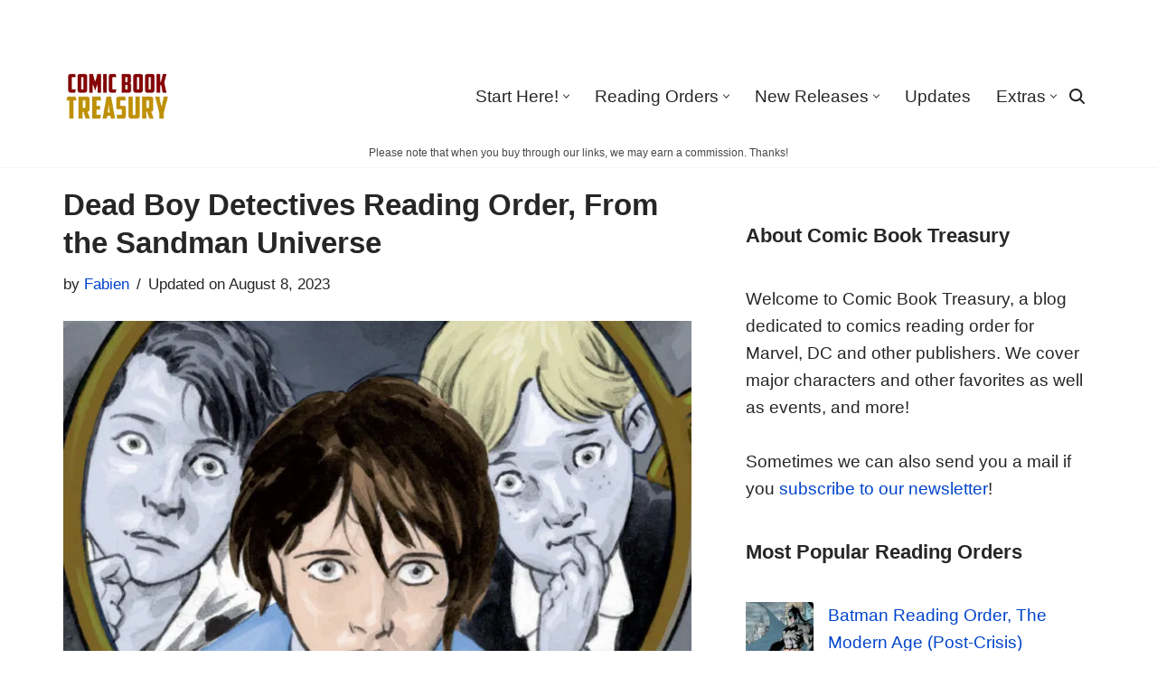

--- FILE ---
content_type: text/html; charset=UTF-8
request_url: https://www.comicbooktreasury.com/dead-boy-detectives-reading-order-from-the-sandman-universe/
body_size: 27687
content:
<!DOCTYPE html><html lang="en-US"><head><script data-no-optimize="1">var litespeed_docref=sessionStorage.getItem("litespeed_docref");litespeed_docref&&(Object.defineProperty(document,"referrer",{get:function(){return litespeed_docref}}),sessionStorage.removeItem("litespeed_docref"));</script> <meta charset="UTF-8"><meta name="viewport" content="width=device-width, initial-scale=1, minimum-scale=1"><link rel="profile" href="http://gmpg.org/xfn/11"><link rel="pingback" href="https://www.comicbooktreasury.com/xmlrpc.php"><link rel='dns-prefetch' href='//images.comicbooktreasury.com' /><meta name='robots' content='index, follow, max-image-preview:large, max-snippet:-1, max-video-preview:-1' /><title>Dead Boy Detectives Reading Order, From the Sandman Universe</title><meta name="description" content="Neil Gaiman’s Sandman (reading order here) led to the creation of multiple spin-offs, not all became as successful as Lucifer (reading order here). It was" /><link rel="canonical" href="https://www.comicbooktreasury.com/dead-boy-detectives-reading-order-from-the-sandman-universe/" /><meta property="og:locale" content="en_US" /><meta property="og:type" content="article" /><meta property="og:title" content="Dead Boy Detectives Reading Order, From the Sandman Universe" /><meta property="og:description" content="Neil Gaiman’s Sandman (reading order here) led to the creation of multiple spin-offs, not all became as successful as Lucifer (reading order here). It was" /><meta property="og:url" content="https://www.comicbooktreasury.com/dead-boy-detectives-reading-order-from-the-sandman-universe/" /><meta property="og:site_name" content="Comic Book Treasury" /><meta property="article:publisher" content="https://www.facebook.com/TreasuryComic/" /><meta property="article:published_time" content="2022-01-14T11:39:22+00:00" /><meta property="article:modified_time" content="2023-08-08T08:40:44+00:00" /><meta property="og:image" content="https://images.comicbooktreasury.com/wp-content/uploads/2021/12/Dead-Boy-Detectives-Reading-Order.jpg" /><meta property="og:image:width" content="1024" /><meta property="og:image:height" content="682" /><meta property="og:image:type" content="image/jpeg" /><meta name="author" content="Fabien" /><meta name="twitter:card" content="summary_large_image" /><meta name="twitter:creator" content="@TreasuryComic" /><meta name="twitter:site" content="@TreasuryComic" /><meta name="twitter:label1" content="Written by" /><meta name="twitter:data1" content="Fabien" /><meta name="twitter:label2" content="Est. reading time" /><meta name="twitter:data2" content="3 minutes" /> <script type="application/ld+json" class="yoast-schema-graph">{"@context":"https://schema.org","@graph":[{"@type":"Article","@id":"https://www.comicbooktreasury.com/dead-boy-detectives-reading-order-from-the-sandman-universe/#article","isPartOf":{"@id":"https://www.comicbooktreasury.com/dead-boy-detectives-reading-order-from-the-sandman-universe/"},"author":{"name":"Fabien","@id":"https://www.comicbooktreasury.com/#/schema/person/b85a4f82c33797f116092176f6f8a674"},"headline":"Dead Boy Detectives Reading Order, From the Sandman Universe","datePublished":"2022-01-14T11:39:22+00:00","dateModified":"2023-08-08T08:40:44+00:00","mainEntityOfPage":{"@id":"https://www.comicbooktreasury.com/dead-boy-detectives-reading-order-from-the-sandman-universe/"},"wordCount":666,"commentCount":0,"publisher":{"@id":"https://www.comicbooktreasury.com/#organization"},"image":{"@id":"https://www.comicbooktreasury.com/dead-boy-detectives-reading-order-from-the-sandman-universe/#primaryimage"},"thumbnailUrl":"https://images.comicbooktreasury.com/wp-content/uploads/2021/12/Dead-Boy-Detectives-Reading-Order.jpg","keywords":["DC Comics","Reading Order","Sandman Universe","Vertigo"],"articleSection":["Reading Order"],"inLanguage":"en-US","potentialAction":[{"@type":"CommentAction","name":"Comment","target":["https://www.comicbooktreasury.com/dead-boy-detectives-reading-order-from-the-sandman-universe/#respond"]}]},{"@type":"WebPage","@id":"https://www.comicbooktreasury.com/dead-boy-detectives-reading-order-from-the-sandman-universe/","url":"https://www.comicbooktreasury.com/dead-boy-detectives-reading-order-from-the-sandman-universe/","name":"Dead Boy Detectives Reading Order, From the Sandman Universe","isPartOf":{"@id":"https://www.comicbooktreasury.com/#website"},"primaryImageOfPage":{"@id":"https://www.comicbooktreasury.com/dead-boy-detectives-reading-order-from-the-sandman-universe/#primaryimage"},"image":{"@id":"https://www.comicbooktreasury.com/dead-boy-detectives-reading-order-from-the-sandman-universe/#primaryimage"},"thumbnailUrl":"https://images.comicbooktreasury.com/wp-content/uploads/2021/12/Dead-Boy-Detectives-Reading-Order.jpg","datePublished":"2022-01-14T11:39:22+00:00","dateModified":"2023-08-08T08:40:44+00:00","description":"Neil Gaiman’s Sandman (reading order here) led to the creation of multiple spin-offs, not all became as successful as Lucifer (reading order here). It was","breadcrumb":{"@id":"https://www.comicbooktreasury.com/dead-boy-detectives-reading-order-from-the-sandman-universe/#breadcrumb"},"inLanguage":"en-US","potentialAction":[{"@type":"ReadAction","target":["https://www.comicbooktreasury.com/dead-boy-detectives-reading-order-from-the-sandman-universe/"]}]},{"@type":"ImageObject","inLanguage":"en-US","@id":"https://www.comicbooktreasury.com/dead-boy-detectives-reading-order-from-the-sandman-universe/#primaryimage","url":"https://images.comicbooktreasury.com/wp-content/uploads/2021/12/Dead-Boy-Detectives-Reading-Order.jpg","contentUrl":"https://images.comicbooktreasury.com/wp-content/uploads/2021/12/Dead-Boy-Detectives-Reading-Order.jpg","width":1024,"height":682,"caption":"Dead Boy Detectives Reading Order"},{"@type":"BreadcrumbList","@id":"https://www.comicbooktreasury.com/dead-boy-detectives-reading-order-from-the-sandman-universe/#breadcrumb","itemListElement":[{"@type":"ListItem","position":1,"name":"Home","item":"https://www.comicbooktreasury.com/"},{"@type":"ListItem","position":2,"name":"Dead Boy Detectives Reading Order, From the Sandman Universe"}]},{"@type":"WebSite","@id":"https://www.comicbooktreasury.com/#website","url":"https://www.comicbooktreasury.com/","name":"Comic Book Treasury","description":"Comic book reading order","publisher":{"@id":"https://www.comicbooktreasury.com/#organization"},"potentialAction":[{"@type":"SearchAction","target":{"@type":"EntryPoint","urlTemplate":"https://www.comicbooktreasury.com/?s={search_term_string}"},"query-input":{"@type":"PropertyValueSpecification","valueRequired":true,"valueName":"search_term_string"}}],"inLanguage":"en-US"},{"@type":"Organization","@id":"https://www.comicbooktreasury.com/#organization","name":"Comic Book Treasury","url":"https://www.comicbooktreasury.com/","logo":{"@type":"ImageObject","inLanguage":"en-US","@id":"https://www.comicbooktreasury.com/#/schema/logo/image/","url":"https://images.comicbooktreasury.com/wp-content/uploads/2020/10/Icon-128.png","contentUrl":"https://images.comicbooktreasury.com/wp-content/uploads/2020/10/Icon-128.png","width":128,"height":64,"caption":"Comic Book Treasury"},"image":{"@id":"https://www.comicbooktreasury.com/#/schema/logo/image/"},"sameAs":["https://www.facebook.com/TreasuryComic/","https://x.com/TreasuryComic","https://www.instagram.com/treasurycomic/"]},{"@type":"Person","@id":"https://www.comicbooktreasury.com/#/schema/person/b85a4f82c33797f116092176f6f8a674","name":"Fabien","sameAs":["https://www.comicbooktreasury.com"],"url":"https://www.comicbooktreasury.com/author/bubule/"}]}</script> <link rel='dns-prefetch' href='//scripts.mediavine.com' /><link rel="alternate" type="application/rss+xml" title="Comic Book Treasury &raquo; Feed" href="https://www.comicbooktreasury.com/feed/" /> <script id="wpp-js" type="litespeed/javascript" data-src="https://images.comicbooktreasury.com/wp-content/plugins/wordpress-popular-posts/assets/js/wpp.min.js?ver=7.3.6" data-sampling="0" data-sampling-rate="5" data-api-url="https://www.comicbooktreasury.com/wp-json/wordpress-popular-posts" data-post-id="4338" data-token="cec41ca38a" data-lang="0" data-debug="0"></script> <style id='wp-img-auto-sizes-contain-inline-css'>img:is([sizes=auto i],[sizes^="auto," i]){contain-intrinsic-size:3000px 1500px}
/*# sourceURL=wp-img-auto-sizes-contain-inline-css */</style><link rel='stylesheet' id='shared-counts-css' href='https://images.comicbooktreasury.com/wp-content/plugins/shared-counts/assets/css/shared-counts.min.css' media='all' /><link rel='stylesheet' id='wp-block-library-css' href='https://images.comicbooktreasury.com/wp-includes/css/dist/block-library/style.min.css' media='all' /><style id='wp-block-heading-inline-css'>h1:where(.wp-block-heading).has-background,h2:where(.wp-block-heading).has-background,h3:where(.wp-block-heading).has-background,h4:where(.wp-block-heading).has-background,h5:where(.wp-block-heading).has-background,h6:where(.wp-block-heading).has-background{padding:1.25em 2.375em}h1.has-text-align-left[style*=writing-mode]:where([style*=vertical-lr]),h1.has-text-align-right[style*=writing-mode]:where([style*=vertical-rl]),h2.has-text-align-left[style*=writing-mode]:where([style*=vertical-lr]),h2.has-text-align-right[style*=writing-mode]:where([style*=vertical-rl]),h3.has-text-align-left[style*=writing-mode]:where([style*=vertical-lr]),h3.has-text-align-right[style*=writing-mode]:where([style*=vertical-rl]),h4.has-text-align-left[style*=writing-mode]:where([style*=vertical-lr]),h4.has-text-align-right[style*=writing-mode]:where([style*=vertical-rl]),h5.has-text-align-left[style*=writing-mode]:where([style*=vertical-lr]),h5.has-text-align-right[style*=writing-mode]:where([style*=vertical-rl]),h6.has-text-align-left[style*=writing-mode]:where([style*=vertical-lr]),h6.has-text-align-right[style*=writing-mode]:where([style*=vertical-rl]){rotate:180deg}
/*# sourceURL=https://www.comicbooktreasury.com/wp-includes/blocks/heading/style.min.css */</style><style id='wp-block-latest-posts-inline-css'>.wp-block-latest-posts{box-sizing:border-box}.wp-block-latest-posts.alignleft{margin-right:2em}.wp-block-latest-posts.alignright{margin-left:2em}.wp-block-latest-posts.wp-block-latest-posts__list{list-style:none}.wp-block-latest-posts.wp-block-latest-posts__list li{clear:both;overflow-wrap:break-word}.wp-block-latest-posts.is-grid{display:flex;flex-wrap:wrap}.wp-block-latest-posts.is-grid li{margin:0 1.25em 1.25em 0;width:100%}@media (min-width:600px){.wp-block-latest-posts.columns-2 li{width:calc(50% - .625em)}.wp-block-latest-posts.columns-2 li:nth-child(2n){margin-right:0}.wp-block-latest-posts.columns-3 li{width:calc(33.33333% - .83333em)}.wp-block-latest-posts.columns-3 li:nth-child(3n){margin-right:0}.wp-block-latest-posts.columns-4 li{width:calc(25% - .9375em)}.wp-block-latest-posts.columns-4 li:nth-child(4n){margin-right:0}.wp-block-latest-posts.columns-5 li{width:calc(20% - 1em)}.wp-block-latest-posts.columns-5 li:nth-child(5n){margin-right:0}.wp-block-latest-posts.columns-6 li{width:calc(16.66667% - 1.04167em)}.wp-block-latest-posts.columns-6 li:nth-child(6n){margin-right:0}}:root :where(.wp-block-latest-posts.is-grid){padding:0}:root :where(.wp-block-latest-posts.wp-block-latest-posts__list){padding-left:0}.wp-block-latest-posts__post-author,.wp-block-latest-posts__post-date{display:block;font-size:.8125em}.wp-block-latest-posts__post-excerpt,.wp-block-latest-posts__post-full-content{margin-bottom:1em;margin-top:.5em}.wp-block-latest-posts__featured-image a{display:inline-block}.wp-block-latest-posts__featured-image img{height:auto;max-width:100%;width:auto}.wp-block-latest-posts__featured-image.alignleft{float:left;margin-right:1em}.wp-block-latest-posts__featured-image.alignright{float:right;margin-left:1em}.wp-block-latest-posts__featured-image.aligncenter{margin-bottom:1em;text-align:center}
/*# sourceURL=https://www.comicbooktreasury.com/wp-includes/blocks/latest-posts/style.min.css */</style><style id='wp-block-group-inline-css'>.wp-block-group{box-sizing:border-box}:where(.wp-block-group.wp-block-group-is-layout-constrained){position:relative}
/*# sourceURL=https://www.comicbooktreasury.com/wp-includes/blocks/group/style.min.css */</style><style id='wp-block-paragraph-inline-css'>.is-small-text{font-size:.875em}.is-regular-text{font-size:1em}.is-large-text{font-size:2.25em}.is-larger-text{font-size:3em}.has-drop-cap:not(:focus):first-letter{float:left;font-size:8.4em;font-style:normal;font-weight:100;line-height:.68;margin:.05em .1em 0 0;text-transform:uppercase}body.rtl .has-drop-cap:not(:focus):first-letter{float:none;margin-left:.1em}p.has-drop-cap.has-background{overflow:hidden}:root :where(p.has-background){padding:1.25em 2.375em}:where(p.has-text-color:not(.has-link-color)) a{color:inherit}p.has-text-align-left[style*="writing-mode:vertical-lr"],p.has-text-align-right[style*="writing-mode:vertical-rl"]{rotate:180deg}
/*# sourceURL=https://www.comicbooktreasury.com/wp-includes/blocks/paragraph/style.min.css */</style><style id='global-styles-inline-css'>:root{--wp--preset--aspect-ratio--square: 1;--wp--preset--aspect-ratio--4-3: 4/3;--wp--preset--aspect-ratio--3-4: 3/4;--wp--preset--aspect-ratio--3-2: 3/2;--wp--preset--aspect-ratio--2-3: 2/3;--wp--preset--aspect-ratio--16-9: 16/9;--wp--preset--aspect-ratio--9-16: 9/16;--wp--preset--color--black: #000000;--wp--preset--color--cyan-bluish-gray: #abb8c3;--wp--preset--color--white: #ffffff;--wp--preset--color--pale-pink: #f78da7;--wp--preset--color--vivid-red: #cf2e2e;--wp--preset--color--luminous-vivid-orange: #ff6900;--wp--preset--color--luminous-vivid-amber: #fcb900;--wp--preset--color--light-green-cyan: #7bdcb5;--wp--preset--color--vivid-green-cyan: #00d084;--wp--preset--color--pale-cyan-blue: #8ed1fc;--wp--preset--color--vivid-cyan-blue: #0693e3;--wp--preset--color--vivid-purple: #9b51e0;--wp--preset--color--neve-link-color: var(--nv-primary-accent);--wp--preset--color--neve-link-hover-color: var(--nv-secondary-accent);--wp--preset--color--nv-site-bg: var(--nv-site-bg);--wp--preset--color--nv-light-bg: var(--nv-light-bg);--wp--preset--color--nv-dark-bg: var(--nv-dark-bg);--wp--preset--color--neve-text-color: var(--nv-text-color);--wp--preset--color--nv-text-dark-bg: var(--nv-text-dark-bg);--wp--preset--color--nv-c-1: var(--nv-c-1);--wp--preset--color--nv-c-2: var(--nv-c-2);--wp--preset--gradient--vivid-cyan-blue-to-vivid-purple: linear-gradient(135deg,rgb(6,147,227) 0%,rgb(155,81,224) 100%);--wp--preset--gradient--light-green-cyan-to-vivid-green-cyan: linear-gradient(135deg,rgb(122,220,180) 0%,rgb(0,208,130) 100%);--wp--preset--gradient--luminous-vivid-amber-to-luminous-vivid-orange: linear-gradient(135deg,rgb(252,185,0) 0%,rgb(255,105,0) 100%);--wp--preset--gradient--luminous-vivid-orange-to-vivid-red: linear-gradient(135deg,rgb(255,105,0) 0%,rgb(207,46,46) 100%);--wp--preset--gradient--very-light-gray-to-cyan-bluish-gray: linear-gradient(135deg,rgb(238,238,238) 0%,rgb(169,184,195) 100%);--wp--preset--gradient--cool-to-warm-spectrum: linear-gradient(135deg,rgb(74,234,220) 0%,rgb(151,120,209) 20%,rgb(207,42,186) 40%,rgb(238,44,130) 60%,rgb(251,105,98) 80%,rgb(254,248,76) 100%);--wp--preset--gradient--blush-light-purple: linear-gradient(135deg,rgb(255,206,236) 0%,rgb(152,150,240) 100%);--wp--preset--gradient--blush-bordeaux: linear-gradient(135deg,rgb(254,205,165) 0%,rgb(254,45,45) 50%,rgb(107,0,62) 100%);--wp--preset--gradient--luminous-dusk: linear-gradient(135deg,rgb(255,203,112) 0%,rgb(199,81,192) 50%,rgb(65,88,208) 100%);--wp--preset--gradient--pale-ocean: linear-gradient(135deg,rgb(255,245,203) 0%,rgb(182,227,212) 50%,rgb(51,167,181) 100%);--wp--preset--gradient--electric-grass: linear-gradient(135deg,rgb(202,248,128) 0%,rgb(113,206,126) 100%);--wp--preset--gradient--midnight: linear-gradient(135deg,rgb(2,3,129) 0%,rgb(40,116,252) 100%);--wp--preset--font-size--small: 13px;--wp--preset--font-size--medium: 20px;--wp--preset--font-size--large: 36px;--wp--preset--font-size--x-large: 42px;--wp--preset--spacing--20: 0.44rem;--wp--preset--spacing--30: 0.67rem;--wp--preset--spacing--40: 1rem;--wp--preset--spacing--50: 1.5rem;--wp--preset--spacing--60: 2.25rem;--wp--preset--spacing--70: 3.38rem;--wp--preset--spacing--80: 5.06rem;--wp--preset--shadow--natural: 6px 6px 9px rgba(0, 0, 0, 0.2);--wp--preset--shadow--deep: 12px 12px 50px rgba(0, 0, 0, 0.4);--wp--preset--shadow--sharp: 6px 6px 0px rgba(0, 0, 0, 0.2);--wp--preset--shadow--outlined: 6px 6px 0px -3px rgb(255, 255, 255), 6px 6px rgb(0, 0, 0);--wp--preset--shadow--crisp: 6px 6px 0px rgb(0, 0, 0);}:where(.is-layout-flex){gap: 0.5em;}:where(.is-layout-grid){gap: 0.5em;}body .is-layout-flex{display: flex;}.is-layout-flex{flex-wrap: wrap;align-items: center;}.is-layout-flex > :is(*, div){margin: 0;}body .is-layout-grid{display: grid;}.is-layout-grid > :is(*, div){margin: 0;}:where(.wp-block-columns.is-layout-flex){gap: 2em;}:where(.wp-block-columns.is-layout-grid){gap: 2em;}:where(.wp-block-post-template.is-layout-flex){gap: 1.25em;}:where(.wp-block-post-template.is-layout-grid){gap: 1.25em;}.has-black-color{color: var(--wp--preset--color--black) !important;}.has-cyan-bluish-gray-color{color: var(--wp--preset--color--cyan-bluish-gray) !important;}.has-white-color{color: var(--wp--preset--color--white) !important;}.has-pale-pink-color{color: var(--wp--preset--color--pale-pink) !important;}.has-vivid-red-color{color: var(--wp--preset--color--vivid-red) !important;}.has-luminous-vivid-orange-color{color: var(--wp--preset--color--luminous-vivid-orange) !important;}.has-luminous-vivid-amber-color{color: var(--wp--preset--color--luminous-vivid-amber) !important;}.has-light-green-cyan-color{color: var(--wp--preset--color--light-green-cyan) !important;}.has-vivid-green-cyan-color{color: var(--wp--preset--color--vivid-green-cyan) !important;}.has-pale-cyan-blue-color{color: var(--wp--preset--color--pale-cyan-blue) !important;}.has-vivid-cyan-blue-color{color: var(--wp--preset--color--vivid-cyan-blue) !important;}.has-vivid-purple-color{color: var(--wp--preset--color--vivid-purple) !important;}.has-neve-link-color-color{color: var(--wp--preset--color--neve-link-color) !important;}.has-neve-link-hover-color-color{color: var(--wp--preset--color--neve-link-hover-color) !important;}.has-nv-site-bg-color{color: var(--wp--preset--color--nv-site-bg) !important;}.has-nv-light-bg-color{color: var(--wp--preset--color--nv-light-bg) !important;}.has-nv-dark-bg-color{color: var(--wp--preset--color--nv-dark-bg) !important;}.has-neve-text-color-color{color: var(--wp--preset--color--neve-text-color) !important;}.has-nv-text-dark-bg-color{color: var(--wp--preset--color--nv-text-dark-bg) !important;}.has-nv-c-1-color{color: var(--wp--preset--color--nv-c-1) !important;}.has-nv-c-2-color{color: var(--wp--preset--color--nv-c-2) !important;}.has-black-background-color{background-color: var(--wp--preset--color--black) !important;}.has-cyan-bluish-gray-background-color{background-color: var(--wp--preset--color--cyan-bluish-gray) !important;}.has-white-background-color{background-color: var(--wp--preset--color--white) !important;}.has-pale-pink-background-color{background-color: var(--wp--preset--color--pale-pink) !important;}.has-vivid-red-background-color{background-color: var(--wp--preset--color--vivid-red) !important;}.has-luminous-vivid-orange-background-color{background-color: var(--wp--preset--color--luminous-vivid-orange) !important;}.has-luminous-vivid-amber-background-color{background-color: var(--wp--preset--color--luminous-vivid-amber) !important;}.has-light-green-cyan-background-color{background-color: var(--wp--preset--color--light-green-cyan) !important;}.has-vivid-green-cyan-background-color{background-color: var(--wp--preset--color--vivid-green-cyan) !important;}.has-pale-cyan-blue-background-color{background-color: var(--wp--preset--color--pale-cyan-blue) !important;}.has-vivid-cyan-blue-background-color{background-color: var(--wp--preset--color--vivid-cyan-blue) !important;}.has-vivid-purple-background-color{background-color: var(--wp--preset--color--vivid-purple) !important;}.has-neve-link-color-background-color{background-color: var(--wp--preset--color--neve-link-color) !important;}.has-neve-link-hover-color-background-color{background-color: var(--wp--preset--color--neve-link-hover-color) !important;}.has-nv-site-bg-background-color{background-color: var(--wp--preset--color--nv-site-bg) !important;}.has-nv-light-bg-background-color{background-color: var(--wp--preset--color--nv-light-bg) !important;}.has-nv-dark-bg-background-color{background-color: var(--wp--preset--color--nv-dark-bg) !important;}.has-neve-text-color-background-color{background-color: var(--wp--preset--color--neve-text-color) !important;}.has-nv-text-dark-bg-background-color{background-color: var(--wp--preset--color--nv-text-dark-bg) !important;}.has-nv-c-1-background-color{background-color: var(--wp--preset--color--nv-c-1) !important;}.has-nv-c-2-background-color{background-color: var(--wp--preset--color--nv-c-2) !important;}.has-black-border-color{border-color: var(--wp--preset--color--black) !important;}.has-cyan-bluish-gray-border-color{border-color: var(--wp--preset--color--cyan-bluish-gray) !important;}.has-white-border-color{border-color: var(--wp--preset--color--white) !important;}.has-pale-pink-border-color{border-color: var(--wp--preset--color--pale-pink) !important;}.has-vivid-red-border-color{border-color: var(--wp--preset--color--vivid-red) !important;}.has-luminous-vivid-orange-border-color{border-color: var(--wp--preset--color--luminous-vivid-orange) !important;}.has-luminous-vivid-amber-border-color{border-color: var(--wp--preset--color--luminous-vivid-amber) !important;}.has-light-green-cyan-border-color{border-color: var(--wp--preset--color--light-green-cyan) !important;}.has-vivid-green-cyan-border-color{border-color: var(--wp--preset--color--vivid-green-cyan) !important;}.has-pale-cyan-blue-border-color{border-color: var(--wp--preset--color--pale-cyan-blue) !important;}.has-vivid-cyan-blue-border-color{border-color: var(--wp--preset--color--vivid-cyan-blue) !important;}.has-vivid-purple-border-color{border-color: var(--wp--preset--color--vivid-purple) !important;}.has-neve-link-color-border-color{border-color: var(--wp--preset--color--neve-link-color) !important;}.has-neve-link-hover-color-border-color{border-color: var(--wp--preset--color--neve-link-hover-color) !important;}.has-nv-site-bg-border-color{border-color: var(--wp--preset--color--nv-site-bg) !important;}.has-nv-light-bg-border-color{border-color: var(--wp--preset--color--nv-light-bg) !important;}.has-nv-dark-bg-border-color{border-color: var(--wp--preset--color--nv-dark-bg) !important;}.has-neve-text-color-border-color{border-color: var(--wp--preset--color--neve-text-color) !important;}.has-nv-text-dark-bg-border-color{border-color: var(--wp--preset--color--nv-text-dark-bg) !important;}.has-nv-c-1-border-color{border-color: var(--wp--preset--color--nv-c-1) !important;}.has-nv-c-2-border-color{border-color: var(--wp--preset--color--nv-c-2) !important;}.has-vivid-cyan-blue-to-vivid-purple-gradient-background{background: var(--wp--preset--gradient--vivid-cyan-blue-to-vivid-purple) !important;}.has-light-green-cyan-to-vivid-green-cyan-gradient-background{background: var(--wp--preset--gradient--light-green-cyan-to-vivid-green-cyan) !important;}.has-luminous-vivid-amber-to-luminous-vivid-orange-gradient-background{background: var(--wp--preset--gradient--luminous-vivid-amber-to-luminous-vivid-orange) !important;}.has-luminous-vivid-orange-to-vivid-red-gradient-background{background: var(--wp--preset--gradient--luminous-vivid-orange-to-vivid-red) !important;}.has-very-light-gray-to-cyan-bluish-gray-gradient-background{background: var(--wp--preset--gradient--very-light-gray-to-cyan-bluish-gray) !important;}.has-cool-to-warm-spectrum-gradient-background{background: var(--wp--preset--gradient--cool-to-warm-spectrum) !important;}.has-blush-light-purple-gradient-background{background: var(--wp--preset--gradient--blush-light-purple) !important;}.has-blush-bordeaux-gradient-background{background: var(--wp--preset--gradient--blush-bordeaux) !important;}.has-luminous-dusk-gradient-background{background: var(--wp--preset--gradient--luminous-dusk) !important;}.has-pale-ocean-gradient-background{background: var(--wp--preset--gradient--pale-ocean) !important;}.has-electric-grass-gradient-background{background: var(--wp--preset--gradient--electric-grass) !important;}.has-midnight-gradient-background{background: var(--wp--preset--gradient--midnight) !important;}.has-small-font-size{font-size: var(--wp--preset--font-size--small) !important;}.has-medium-font-size{font-size: var(--wp--preset--font-size--medium) !important;}.has-large-font-size{font-size: var(--wp--preset--font-size--large) !important;}.has-x-large-font-size{font-size: var(--wp--preset--font-size--x-large) !important;}
/*# sourceURL=global-styles-inline-css */</style><style id='classic-theme-styles-inline-css'>/*! This file is auto-generated */
.wp-block-button__link{color:#fff;background-color:#32373c;border-radius:9999px;box-shadow:none;text-decoration:none;padding:calc(.667em + 2px) calc(1.333em + 2px);font-size:1.125em}.wp-block-file__button{background:#32373c;color:#fff;text-decoration:none}
/*# sourceURL=/wp-includes/css/classic-themes.min.css */</style><link rel='stylesheet' id='easyazon-addition-popovers-css' href='https://images.comicbooktreasury.com/wp-content/plugins/easyazon/addition/components/popovers/resources/popovers.css' media='all' /><link rel='stylesheet' id='wordpress-popular-posts-css-css' href='https://images.comicbooktreasury.com/wp-content/plugins/wordpress-popular-posts/assets/css/wpp.css' media='all' /><link rel='stylesheet' id='neve-style-css' href='https://images.comicbooktreasury.com/wp-content/themes/neve/style-main-new.min.css' media='all' /><style id='neve-style-inline-css'>.page .neve-main, .single:not(.single-product) .neve-main{ margin:var(--c-vspace) }
.nv-meta-list li.meta:not(:last-child):after { content:"/" }.nv-meta-list .no-mobile{
			display:none;
		}.nv-meta-list li.last::after{
			content: ""!important;
		}@media (min-width: 769px) {
			.nv-meta-list .no-mobile {
				display: inline-block;
			}
			.nv-meta-list li.last:not(:last-child)::after {
		 		content: "/" !important;
			}
		}
.nav-ul li .caret svg, .nav-ul li .caret img{width:var(--smiconsize, 0.5em);height:var(--smiconsize, 0.5em);}.nav-ul .sub-menu {box-shadow: var(--boxshadow, rgb(149 157 165 / 20%) 0 8px 24px )!important;background: var(--bgcolor )!important;}.nav-ul .sub-menu li {border-style: var(--itembstyle);}.nav-ul .sub-menu li:not(:last-child) {margin-bottom: var(--spacebetween );}
 :root{ --container: 748px;--postwidth:100%; --primarybtnbg: #554c45; --secondarybtnbg: #aaa0a0; --primarybtnhoverbg: #0366d6; --primarybtncolor: #ffffff; --secondarybtncolor: #676767; --primarybtnhovercolor: #ffffff; --secondarybtnhovercolor: #676767;--primarybtnborderradius:3px;--secondarybtnborderradius:3px;--primarybtnborderwidth:1px;--secondarybtnborderwidth:1px;--btnpadding:13px 15px;--primarybtnpadding:calc(13px - 1px) calc(15px - 1px);--secondarybtnpadding:calc(13px - 1px) calc(15px - 1px); --bodyfontfamily: Arial,Helvetica,sans-serif; --bodyfontsize: 19px; --bodylineheight: 1.6em; --bodyletterspacing: 0px; --bodyfontweight: 400; --bodytexttransform: none; --h1fontsize: 24px; --h1fontweight: 600; --h1lineheight: 1.6em; --h1letterspacing: 0px; --h1texttransform: none; --h2fontsize: 22px; --h2fontweight: 600; --h2lineheight: 1.3em; --h2letterspacing: 0px; --h2texttransform: none; --h3fontsize: 20px; --h3fontweight: 600; --h3lineheight: 1.2em; --h3letterspacing: 0px; --h3texttransform: none; --h4fontsize: 18px; --h4fontweight: 700; --h4lineheight: 1.6em; --h4letterspacing: 0px; --h4texttransform: none; --h5fontsize: 17px; --h5fontweight: 700; --h5lineheight: 1.6em; --h5letterspacing: 0px; --h5texttransform: none; --h6fontsize: 14px; --h6fontweight: 700; --h6lineheight: 1.6; --h6letterspacing: 0px; --h6texttransform: none;--formfieldborderwidth:2px;--formfieldborderradius:3px; --formfieldbgcolor: var(--nv-site-bg); --formfieldbordercolor: #dddddd; --formfieldcolor: var(--nv-text-color);--formfieldpadding:10px 12px; } .has-neve-button-color-color{ color: #554c45!important; } .has-neve-button-color-background-color{ background-color: #554c45!important; } .single-post-container .alignfull > [class*="__inner-container"], .single-post-container .alignwide > [class*="__inner-container"]{ max-width:718px } .nv-meta-list{ --avatarsize: 20px; } .single .nv-meta-list{ --avatarsize: 20px; } .single h1.entry-title{ --lineheight: 1.3em; } .nv-post-cover{ --height: 250px;--padding:40px 15px;--justify: flex-start; --textalign: left; --valign: center; } .nv-post-cover .nv-title-meta-wrap, .nv-page-title-wrap, .entry-header{ --textalign: left; } .nv-is-boxed.nv-title-meta-wrap{ --padding:40px 15px; --bgcolor: var(--nv-dark-bg); } .nv-overlay{ --opacity: 50; --blendmode: normal; } .nv-is-boxed.nv-comments-wrap{ --padding:20px; } .nv-is-boxed.comment-respond{ --padding:20px; } .nv-single-post-wrap{ --spacing: 25px; } .single:not(.single-product), .page{ --c-vspace:0 0 0 0;; } .global-styled{ --bgcolor: var(--nv-site-bg); } .header-top{ --rowbcolor: var(--nv-light-bg); --color: var(--nv-text-color);--bgimage:url("http://www.comicbooktreasury.com/wp-content/uploads/2020/10/comic-book-treasury-header.jpg"); } .header-main{ --rowbwidth:0px; --rowbcolor: var(--nv-light-bg); --color: var(--nv-text-color); --bgcolor: #ffffff; } .header-bottom{ --rowbwidth:0px; --rowbcolor: var(--nv-light-bg); --color: var(--nv-text-color); } .header-menu-sidebar-bg{ --justify: flex-start; --textalign: left;--flexg: 1;--wrapdropdownwidth: auto; --color: var(--nv-text-color); --bgcolor: var(--nv-site-bg); } .builder-item--logo{ --maxwidth: 120px; --fs: 24px;--padding:10px 0;--margin:0; --textalign: left;--justify: flex-start; } .builder-item--nav-icon,.header-menu-sidebar .close-sidebar-panel .navbar-toggle{ --borderradius:0;--borderwidth:1px; } .builder-item--nav-icon{ --label-margin:0;--padding:10px;--margin:0; } .builder-item--primary-menu{ --hovercolor: var(--nv-secondary-accent); --hovertextcolor: var(--nv-text-color); --activecolor: var(--nv-primary-accent); --spacing: 20px; --height: 25px; --smiconsize: 7px;--padding:0;--margin:0; --fontsize: 1em; --lineheight: 1.6; --letterspacing: 0px; --fontweight: 500; --texttransform: none; --iconsize: 1em; } .builder-item--primary-menu .sub-menu{ --spacebetween: 0px; --bstyle: none; --bgcolor: #ffffff; --itembstyle: none; } .hfg-is-group.has-primary-menu .inherit-ff{ --inheritedfw: 500; } .builder-item--custom_html{ --padding:0;--margin:0; --fontsize: 1em; --lineheight: 1.6; --letterspacing: 0px; --fontweight: 500; --texttransform: none; --iconsize: 1em; --textalign: left;--justify: flex-start; } .builder-item--header_search_responsive{ --iconsize: 17px; --hovercolor: var(--nv-secondary-accent); --formfieldfontsize: 14px;--formfieldborderwidth:2px;--formfieldborderradius:2px; --height: 40px;--padding:0 10px;--margin:0; } .builder-item--custom_html_2{ --color: rgba(0, 0, 0, 0.72);--padding:0;--margin:0; --fontsize: 1em; --lineheight: 1.6em; --letterspacing: 0px; --fontweight: 500; --texttransform: none; --iconsize: 1em; --textalign: left;--justify: flex-start; } .builder-item--header_search_2{ --height: 40px;--formfieldborderwidth:2px;--formfieldborderradius:2px;--padding:0;--margin:0; } .footer-top-inner .row{ grid-template-columns:1fr; --valign: flex-start; } .footer-top{ --rowbwidth:0px; --rowbcolor: var(--nv-light-bg); --color: var(--nv-text-color); --bgcolor: #f4f5f7; } .footer-main-inner .row{ grid-template-columns:1fr; --valign: center; } .footer-main{ --rowbcolor: var(--nv-light-bg); --color: var(--nv-text-color); --bgcolor: #f4f5f7; } .footer-bottom-inner .row{ grid-template-columns:1fr; --valign: flex-start; } .footer-bottom{ --rowbcolor: var(--nv-light-bg); --color: var(--nv-text-dark-bg); --bgcolor: #f4f5f7; } .builder-item--footer-menu{ --hovercolor: var(--nv-primary-accent); --spacing: 20px; --height: 25px;--padding:0;--margin:0; --fontsize: 0.8em; --lineheight: 1.4em; --letterspacing: 0px; --fontweight: 400; --texttransform: none; --iconsize: 0.8em; --textalign: center;--justify: center; } .builder-item--social_icons_2{ --spacing: 25px; --borderradius: 5px;--iconpadding:0; --icon-size: 18px;--padding:0;--margin:0; --textalign: center;--justify: center; } .builder-item--footer_copyright{ --color: rgba(0,0,0,0.84);--padding:0;--margin:0; --fontsize: 0.6em; --lineheight: 1.4em; --letterspacing: 0px; --fontweight: 400; --texttransform: none; --iconsize: 0.6em; --textalign: center;--justify: center; } .page_header-top{ --rowbwidth:1px; --rowbcolor: var(--nv-light-bg); --color: var(--nv-text-color); --bgcolor: var(--nv-site-bg); } .page_header-bottom{ --rowbcolor: var(--nv-light-bg); --color: var(--nv-text-color); --bgcolor: var(--nv-site-bg); } .builder-item--custom_html_4{ --color: rgba(0,0,0,0.72);--padding:0;--margin:0; --fontsize: 1em; --lineheight: 1.6em; --letterspacing: 0px; --fontweight: 400; --texttransform: none; --iconsize: 1em; --textalign: left;--justify: flex-start; } .builder-item--custom_html_6{ --color: rgba(0,0,0,0.72);--padding:0;--margin:0; --fontsize: 1em; --lineheight: 1.2em; --letterspacing: 0px; --fontweight: 400; --texttransform: none; --iconsize: 1em; --textalign: center;--justify: center; } .nv-index-posts{ --padding:; } .scroll-to-top{ --color: var(--nv-text-dark-bg);--padding:8px 10px; --borderradius: 22px; --bgcolor: var(--nv-primary-accent); --hovercolor: var(--nv-text-dark-bg); --hoverbgcolor: var(--nv-primary-accent);--size:16px; } @media(min-width: 576px){ :root{ --container: 992px;--postwidth:50%;--btnpadding:13px 15px;--primarybtnpadding:calc(13px - 1px) calc(15px - 1px);--secondarybtnpadding:calc(13px - 1px) calc(15px - 1px); --bodyfontsize: 19px; --bodylineheight: 1.7em; --bodyletterspacing: 0px; --h1fontsize: 34px; --h1lineheight: 1.5em; --h1letterspacing: 0px; --h2fontsize: 28px; --h2lineheight: 1.6em; --h2letterspacing: 0px; --h3fontsize: 26px; --h3lineheight: 1.6em; --h3letterspacing: 0px; --h4fontsize: 22px; --h4lineheight: 1.5em; --h4letterspacing: 0px; --h5fontsize: 18px; --h5lineheight: 1.6em; --h5letterspacing: 0px; --h6fontsize: 14px; --h6lineheight: 1.6; --h6letterspacing: 0px; } .single-post-container .alignfull > [class*="__inner-container"], .single-post-container .alignwide > [class*="__inner-container"]{ max-width:962px } .nv-meta-list{ --avatarsize: 20px; } .single .nv-meta-list{ --avatarsize: 20px; } .nv-post-cover{ --height: 320px;--padding:60px 30px;--justify: flex-start; --textalign: left; --valign: center; } .nv-post-cover .nv-title-meta-wrap, .nv-page-title-wrap, .entry-header{ --textalign: left; } .nv-is-boxed.nv-title-meta-wrap{ --padding:60px 30px; } .nv-is-boxed.nv-comments-wrap{ --padding:30px; } .nv-is-boxed.comment-respond{ --padding:30px; } .nv-single-post-wrap{ --spacing: 25px; } .single:not(.single-product), .page{ --c-vspace:0 0 0 0;; } .header-main{ --rowbwidth:0px; } .header-bottom{ --rowbwidth:0px; } .header-menu-sidebar-bg{ --justify: flex-start; --textalign: left;--flexg: 1;--wrapdropdownwidth: auto; } .builder-item--logo{ --maxwidth: 120px; --fs: 24px;--padding:10px 0;--margin:0; --textalign: left;--justify: flex-start; } .builder-item--nav-icon{ --label-margin:0 5px 0 0;;--padding:10px 15px;--margin:0; } .builder-item--primary-menu{ --spacing: 20px; --height: 25px; --smiconsize: 7px;--padding:0;--margin:0; --fontsize: 1em; --lineheight: 1.6; --letterspacing: 0px; --iconsize: 1em; } .builder-item--primary-menu .sub-menu{ --spacebetween: 0px; } .builder-item--custom_html{ --padding:0;--margin:0; --fontsize: 1em; --lineheight: 1.6; --letterspacing: 0px; --iconsize: 1em; --textalign: left;--justify: flex-start; } .builder-item--header_search_responsive{ --formfieldfontsize: 14px;--formfieldborderwidth:2px;--formfieldborderradius:2px; --height: 40px;--padding:0 10px;--margin:0; } .builder-item--custom_html_2{ --padding:0;--margin:0; --fontsize: 1em; --lineheight: 1.6em; --letterspacing: 0px; --iconsize: 1em; --textalign: left;--justify: flex-start; } .builder-item--header_search_2{ --height: 40px;--formfieldborderwidth:2px;--formfieldborderradius:2px;--padding:0;--margin:0; } .footer-top{ --rowbwidth:0px; } .builder-item--footer-menu{ --spacing: 20px; --height: 25px;--padding:0;--margin:0; --fontsize: 0.8em; --lineheight: 1.5em; --letterspacing: 0px; --iconsize: 0.8em; --textalign: center;--justify: center; } .builder-item--social_icons_2{ --spacing: 25px; --borderradius: 5px;--iconpadding:0; --icon-size: 20px;--padding:0;--margin:0; --textalign: center;--justify: center; } .builder-item--footer_copyright{ --padding:0;--margin:0; --fontsize: 0.8em; --lineheight: 1.5em; --letterspacing: 0px; --iconsize: 0.8em; --textalign: center;--justify: center; } .page_header-top{ --rowbwidth:0px; } .builder-item--custom_html_4{ --padding:0;--margin:0; --fontsize: 1em; --lineheight: 1.6em; --letterspacing: 0px; --iconsize: 1em; --textalign: left;--justify: flex-start; } .builder-item--custom_html_6{ --padding:0;--margin:0; --fontsize: 1em; --lineheight: 1.6em; --letterspacing: 0px; --iconsize: 1em; --textalign: left;--justify: flex-start; } .nv-index-posts{ --padding:; } .scroll-to-top{ --padding:8px 10px;--size:16px; } }@media(min-width: 960px){ :root{ --container: 1170px;--postwidth:100%;--btnpadding:13px 15px;--primarybtnpadding:calc(13px - 1px) calc(15px - 1px);--secondarybtnpadding:calc(13px - 1px) calc(15px - 1px); --bodyfontsize: 19px; --bodylineheight: 1.6em; --bodyletterspacing: 0px; --h1fontsize: 33px; --h1lineheight: 1.4em; --h1letterspacing: 0px; --h2fontsize: 31px; --h2lineheight: 1.4em; --h2letterspacing: 0px; --h3fontsize: 26px; --h3lineheight: 1.4em; --h3letterspacing: 0px; --h4fontsize: 22px; --h4lineheight: 1.4em; --h4letterspacing: 0px; --h5fontsize: 20px; --h5lineheight: 1.6em; --h5letterspacing: 0px; --h6fontsize: 16px; --h6lineheight: 1.6; --h6letterspacing: 0px; } body:not(.single):not(.archive):not(.blog):not(.search):not(.error404) .neve-main > .container .col, body.post-type-archive-course .neve-main > .container .col, body.post-type-archive-llms_membership .neve-main > .container .col{ max-width: 62%; } body:not(.single):not(.archive):not(.blog):not(.search):not(.error404) .nv-sidebar-wrap, body.post-type-archive-course .nv-sidebar-wrap, body.post-type-archive-llms_membership .nv-sidebar-wrap{ max-width: 38%; } .neve-main > .archive-container .nv-index-posts.col{ max-width: 62%; } .neve-main > .archive-container .nv-sidebar-wrap{ max-width: 38%; } .neve-main > .single-post-container .nv-single-post-wrap.col{ max-width: 62%; } .single-post-container .alignfull > [class*="__inner-container"], .single-post-container .alignwide > [class*="__inner-container"]{ max-width:695px } .container-fluid.single-post-container .alignfull > [class*="__inner-container"], .container-fluid.single-post-container .alignwide > [class*="__inner-container"]{ max-width:calc(62% + 15px) } .neve-main > .single-post-container .nv-sidebar-wrap{ max-width: 38%; } .nv-meta-list{ --avatarsize: 20px; } .single .nv-meta-list{ --avatarsize: 20px; } .nv-post-cover{ --height: 400px;--padding:60px 40px;--justify: flex-start; --textalign: left; --valign: center; } .nv-post-cover .nv-title-meta-wrap, .nv-page-title-wrap, .entry-header{ --textalign: left; } .nv-is-boxed.nv-title-meta-wrap{ --padding:60px 40px; } .nv-is-boxed.nv-comments-wrap{ --padding:40px; } .nv-is-boxed.comment-respond{ --padding:40px; } .nv-single-post-wrap{ --spacing: 25px; } .single:not(.single-product), .page{ --c-vspace:0 0 0 0;; } .header-top{ --height:58px; } .header-main{ --rowbwidth:0px; } .header-bottom{ --rowbwidth:0px; } .header-menu-sidebar-bg{ --justify: flex-start; --textalign: left;--flexg: 1;--wrapdropdownwidth: auto; } .builder-item--logo{ --maxwidth: 120px; --fs: 24px;--padding:10px 0;--margin:0; --textalign: left;--justify: flex-start; } .builder-item--nav-icon{ --label-margin:0 5px 0 0;;--padding:10px 15px;--margin:0; } .builder-item--primary-menu{ --spacing: 20px; --height: 25px; --smiconsize: 7px;--padding:0;--margin:0; --fontsize: 1em; --lineheight: 1.6; --letterspacing: 0px; --iconsize: 1em; } .builder-item--primary-menu .sub-menu{ --spacebetween: 0px;--boxshadow:0 0 8px 0 rgba(0,0,0,0.3); } .builder-item--custom_html{ --padding:0;--margin:0; --fontsize: 1em; --lineheight: 1.6; --letterspacing: 0px; --iconsize: 1em; --textalign: left;--justify: flex-start; } .builder-item--header_search_responsive{ --formfieldfontsize: 14px;--formfieldborderwidth:2px;--formfieldborderradius:2px; --height: 40px;--padding:0 10px;--margin:0; } .builder-item--custom_html_2{ --padding:0;--margin:0; --fontsize: 0.63em; --lineheight: 1.3em; --letterspacing: 0px; --iconsize: 0.63em; --textalign: left;--justify: flex-start; } .builder-item--header_search_2{ --height: 40px;--formfieldborderwidth:2px;--formfieldborderradius:2px;--padding:0;--margin:0; } .footer-top{ --height:45px;--rowbwidth:0px; } .footer-main{ --height:45px; } .builder-item--footer-menu{ --spacing: 20px; --height: 25px;--padding:0;--margin:0; --fontsize: 0.8em; --lineheight: 1.5em; --letterspacing: 0px; --iconsize: 0.8em; --textalign: center;--justify: center; } .builder-item--social_icons_2{ --spacing: 30px; --borderradius: 0px;--iconpadding:0; --icon-size: 20px;--padding:0;--margin:0; --textalign: center;--justify: center; } .builder-item--footer_copyright{ --padding:0;--margin:0; --fontsize: 0.7em; --lineheight: 1.4em; --letterspacing: 0px; --iconsize: 0.7em; --textalign: center;--justify: center; } .page_header-top{ --rowbwidth:1px; } .builder-item--custom_html_4{ --padding:0;--margin:0; --fontsize: 0.63em; --lineheight: 1.3em; --letterspacing: 0px; --iconsize: 0.63em; --textalign: center;--justify: center; } .builder-item--custom_html_6{ --padding:0;--margin:0; --fontsize: 1em; --lineheight: 1.6em; --letterspacing: 0px; --iconsize: 1em; --textalign: left;--justify: flex-start; } .nv-index-posts{ --padding:; } .scroll-to-top{ --padding:10px;--size:16px; } }.scroll-to-top {right: 20px; border: none; position: fixed; bottom: 30px; display: none; opacity: 0; visibility: hidden; transition: opacity 0.3s ease-in-out, visibility 0.3s ease-in-out; align-items: center; justify-content: center; z-index: 999; } @supports (-webkit-overflow-scrolling: touch) { .scroll-to-top { bottom: 74px; } } .scroll-to-top.image { background-position: center; } .scroll-to-top .scroll-to-top-image { width: 100%; height: 100%; } .scroll-to-top .scroll-to-top-label { margin: 0; padding: 5px; } .scroll-to-top:hover { text-decoration: none; } .scroll-to-top.scroll-to-top-left {left: 20px; right: unset;} .scroll-to-top.scroll-show-mobile { display: flex; } @media (min-width: 960px) { .scroll-to-top { display: flex; } }.scroll-to-top { color: var(--color); padding: var(--padding); border-radius: var(--borderradius); background: var(--bgcolor); } .scroll-to-top:hover, .scroll-to-top:focus { color: var(--hovercolor); background: var(--hoverbgcolor); } .scroll-to-top-icon, .scroll-to-top.image .scroll-to-top-image { width: var(--size); height: var(--size); } .scroll-to-top-image { background-image: var(--bgimage); background-size: cover; }:root{--nv-primary-accent:#0044cc;--nv-secondary-accent:#2f5aae;--nv-site-bg:#ffffff;--nv-light-bg:#f4f5f7;--nv-dark-bg:#121212;--nv-text-color:#272626;--nv-text-dark-bg:#ffffff;--nv-c-1:#9463ae;--nv-c-2:#be574b;--nv-fallback-ff:Arial, Helvetica, sans-serif;}
/*# sourceURL=neve-style-inline-css */</style><link rel='stylesheet' id='neve-blog-pro-css' href='https://images.comicbooktreasury.com/wp-content/plugins/neve-pro-addon/includes/modules/blog_pro/assets/style.min.css' media='all' /><link rel='stylesheet' id='neve-child-style-css' href='https://images.comicbooktreasury.com/wp-content/themes/Neve%20Child/style.css?ver=3.8.13' media='all' /><link rel='stylesheet' id='hfg_module-css' href='https://images.comicbooktreasury.com/wp-content/plugins/neve-pro-addon/includes/modules/header_footer_grid/assets/style.min.css' media='all' /> <script type="litespeed/javascript" data-src="https://images.comicbooktreasury.com/wp-includes/js/jquery/jquery.min.js" id="jquery-core-js"></script> <script type="litespeed/javascript" data-src="https://images.comicbooktreasury.com/wp-includes/js/jquery/jquery-migrate.min.js" id="jquery-migrate-js"></script> <script async="async" fetchpriority="high" data-noptimize="1" data-cfasync="false" src="https://scripts.mediavine.com/tags/comic-book-treasury.js?ver=6.9" id="mv-script-wrapper-js"></script> <style id="wpp-loading-animation-styles">@-webkit-keyframes bgslide{from{background-position-x:0}to{background-position-x:-200%}}@keyframes bgslide{from{background-position-x:0}to{background-position-x:-200%}}.wpp-widget-block-placeholder,.wpp-shortcode-placeholder{margin:0 auto;width:60px;height:3px;background:#dd3737;background:linear-gradient(90deg,#dd3737 0%,#571313 10%,#dd3737 100%);background-size:200% auto;border-radius:3px;-webkit-animation:bgslide 1s infinite linear;animation:bgslide 1s infinite linear}</style><link rel='dns-prefetch' href='//exchange.mediavine.com' /><link rel='dns-prefetch' href='//images.comicbooktreasury.com' /><style id="wp-custom-css">hr {border-top:2px solid #dddddd;
width:50%;
margin: 10px 25%;}
.affiliate-disclosure {display:none;}
.entry-content a:not([class]){
	--linkdeco: none;}
ul {list-style:circle;}
ul li ul {}
.single-page-container ul li ul {}
.nv-content-wrap ul li p {margin-bottom: 0px !important;}
.nv-content-wrap ul li ul {margin: 0px !important;}
.nv-content-wrap li  {margin: 0px 0 0 !important;}
.nav-ul .sub-menu li {background-color: #fff;}
@media only screen and (max-width: 950px) {
	.affiliate-disclosure {display:block;}
}
.essential{background-color: #eef4fe; padding: 20px; border: 1px solid #dee3ec;margin-bottom: 20px;
}
/*Mediavine Mobile Fix*/

@media only screen and (max-width: 359px) {
ul li ul li {margin:0px 0px 0 20px !important}

.nv-single-post-wrap {

padding-left: 10px !important;

padding-right: 10px !important;

}

}

/* Remove margin top */
.nv-single-post-wrap .entry-header:first-child, .nv-single-post-wrap .nv-content-wrap:first-child, .nv-single-post-wrap .nv-post-navigation:first-child, .nv-single-post-wrap .nv-tags-list:first-child, .nv-single-post-wrap .nv-thumb-wrap:first-child {
    margin-top: 20px;
}

/* Remove header box-shadow */
.hfg_header.site-header {
    box-shadow: unset;
}

.shared-counts-wrap {
  border-top: 1px #dddddd solid;
  padding: 20px;
	display: flex;
	justify-content: center;
}

.nv-post-navigation {
  border-top: 1px #dddddd solid;
  padding: 20px;
	display: flex;
	justify-content: center;
}</style></head><body  class="wp-singular post-template-default single single-post postid-4338 single-format-standard wp-custom-logo wp-theme-neve wp-child-theme-NeveChild  nv-blog-grid nv-sidebar-right menu_sidebar_full_canvas" id="neve_body"  ><div class="wrapper"><header class="header"  >
<a class="neve-skip-link show-on-focus" href="#content" >
Skip to content		</a><div id="header-grid"  class="hfg_header site-header"><div class="header--row header-top hide-on-mobile hide-on-tablet layout-full-contained has-center header--row"
data-row-id="top" data-show-on="desktop"><div
class="header--row-inner header-top-inner"><div class="container"><div
class="row row--wrapper"
data-section="hfg_header_layout_top" ><div class="hfg-slot left"></div><div class="hfg-slot center"><div class="builder-item desktop-left"><div class="item--inner builder-item--custom_html"
data-section="custom_html"
data-item-id="custom_html"><div class="nv-html-content"></div></div></div></div><div class="hfg-slot right"></div></div></div></div></div><nav class="header--row header-main hide-on-mobile hide-on-tablet layout-full-contained nv-navbar header--row"
data-row-id="main" data-show-on="desktop"><div
class="header--row-inner header-main-inner"><div class="container"><div
class="row row--wrapper"
data-section="hfg_header_layout_main" ><div class="hfg-slot left"><div class="builder-item desktop-left"><div class="item--inner builder-item--logo"
data-section="title_tagline"
data-item-id="logo"><div class="site-logo">
<a class="brand" href="https://www.comicbooktreasury.com/" title="&larr; Comic Book Treasury"
aria-label="Comic Book Treasury Comic book reading order" rel="home"><img width="180" height="90" src="https://images.comicbooktreasury.com/wp-content/uploads/2025/11/Comic-Book-Treasury-Icon-180.png" class="neve-site-logo skip-lazy" alt="" data-variant="logo" decoding="async" /></a></div></div></div></div><div class="hfg-slot right"><div class="builder-item has-nav hfg-is-group has-primary-menu"><div class="item--inner builder-item--primary-menu has_menu"
data-section="header_menu_primary"
data-item-id="primary-menu"><div class="nv-nav-wrap"><div role="navigation" class="nav-menu-primary submenu-style-plain"
aria-label="Primary Menu"><ul id="nv-primary-navigation-main" class="primary-menu-ul nav-ul menu-desktop"><li id="menu-item-13365" class="menu-item menu-item-type-post_type menu-item-object-post menu-item-has-children menu-item-13365"><div class="wrap"><a href="https://www.comicbooktreasury.com/how-to-start-reading-comics/"><span class="menu-item-title-wrap dd-title">Start Here!</span></a><div role="button" aria-pressed="false" aria-label="Open Submenu" tabindex="0" class="caret-wrap caret 1" style="margin-left:5px;"><span class="caret"><svg class="sub-menu-icon" aria-hidden="true" role="img" xmlns="http://www.w3.org/2000/svg" width="15" height="15" viewBox="0 0 15 15" style="transform:rotate(180deg)"><rect width="15" height="15" fill="none"/><path fill="currentColor" d="M14,12a1,1,0,0,1-.73-.32L7.5,5.47,1.76,11.65a1,1,0,0,1-1.4,0A1,1,0,0,1,.3,10.3l6.47-7a1,1,0,0,1,1.46,0l6.47,7a1,1,0,0,1-.06,1.4A1,1,0,0,1,14,12Z"/></svg></span></div></div><ul class="sub-menu"><li id="menu-item-17581" class="menu-item menu-item-type-post_type menu-item-object-post menu-item-17581"><div class="wrap"><a href="https://www.comicbooktreasury.com/how-to-start-reading-comics/">How To Start Reading Comics</a></div></li><li id="menu-item-17575" class="menu-item menu-item-type-post_type menu-item-object-post menu-item-17575"><div class="wrap"><a href="https://www.comicbooktreasury.com/where-to-start-with-marvel-comics/">How to Start Reading Marvel</a></div></li><li id="menu-item-17576" class="menu-item menu-item-type-post_type menu-item-object-post menu-item-17576"><div class="wrap"><a href="https://www.comicbooktreasury.com/where-to-start-with-dc-comics/">How to Start Reading DC</a></div></li><li id="menu-item-16736" class="menu-item menu-item-type-post_type menu-item-object-page menu-item-16736"><div class="wrap"><a href="https://www.comicbooktreasury.com/50-best-comic-books-to-read/">50 Best Comic Books To Read!</a></div></li><li id="menu-item-13369" class="menu-item menu-item-type-post_type menu-item-object-post menu-item-13369"><div class="wrap"><a href="https://www.comicbooktreasury.com/the-best-vertigo-comics-series/">Best Vertigo Comics Series</a></div></li><li id="menu-item-16735" class="menu-item menu-item-type-custom menu-item-object-custom menu-item-16735"><div class="wrap"><a href="https://www.comicbooktreasury.com/tag/best-comics/">All of Best Comics List!</a></div></li></ul></li><li id="menu-item-8306" class="menu-item menu-item-type-taxonomy menu-item-object-category current-post-ancestor current-menu-parent current-post-parent menu-item-has-children menu-item-8306"><div class="wrap"><a href="https://www.comicbooktreasury.com/category/reading-order/"><span class="menu-item-title-wrap dd-title">Reading Orders</span></a><div role="button" aria-pressed="false" aria-label="Open Submenu" tabindex="0" class="caret-wrap caret 8" style="margin-left:5px;"><span class="caret"><svg class="sub-menu-icon" aria-hidden="true" role="img" xmlns="http://www.w3.org/2000/svg" width="15" height="15" viewBox="0 0 15 15" style="transform:rotate(180deg)"><rect width="15" height="15" fill="none"/><path fill="currentColor" d="M14,12a1,1,0,0,1-.73-.32L7.5,5.47,1.76,11.65a1,1,0,0,1-1.4,0A1,1,0,0,1,.3,10.3l6.47-7a1,1,0,0,1,1.46,0l6.47,7a1,1,0,0,1-.06,1.4A1,1,0,0,1,14,12Z"/></svg></span></div></div><ul class="sub-menu"><li id="menu-item-8302" class="menu-item menu-item-type-post_type menu-item-object-page menu-item-has-children menu-item-8302"><div class="wrap"><a href="https://www.comicbooktreasury.com/dc-comics-reading-orders/"><span class="menu-item-title-wrap dd-title">DC Comics Reading Orders</span></a><div role="button" aria-pressed="false" aria-label="Open Submenu" tabindex="0" class="caret-wrap caret 9" style="margin-left:5px;"><span class="caret"><svg class="sub-menu-icon" aria-hidden="true" role="img" xmlns="http://www.w3.org/2000/svg" width="15" height="15" viewBox="0 0 15 15" style="transform:rotate(180deg)"><rect width="15" height="15" fill="none"/><path fill="currentColor" d="M14,12a1,1,0,0,1-.73-.32L7.5,5.47,1.76,11.65a1,1,0,0,1-1.4,0A1,1,0,0,1,.3,10.3l6.47-7a1,1,0,0,1,1.46,0l6.47,7a1,1,0,0,1-.06,1.4A1,1,0,0,1,14,12Z"/></svg></span></div></div><ul class="sub-menu"><li id="menu-item-15639" class="menu-item menu-item-type-post_type menu-item-object-page menu-item-15639"><div class="wrap"><a href="https://www.comicbooktreasury.com/batman-guide/">Batman</a></div></li><li id="menu-item-18268" class="menu-item menu-item-type-post_type menu-item-object-post menu-item-18268"><div class="wrap"><a href="https://www.comicbooktreasury.com/superman-reading-order-post-crisis/">Superman</a></div></li><li id="menu-item-18271" class="menu-item menu-item-type-post_type menu-item-object-post menu-item-18271"><div class="wrap"><a href="https://www.comicbooktreasury.com/wonder-woman-reading-order/">Wonder Woman</a></div></li><li id="menu-item-18270" class="menu-item menu-item-type-post_type menu-item-object-post menu-item-18270"><div class="wrap"><a href="https://www.comicbooktreasury.com/green-lantern-reading-order/">Green Lantern</a></div></li><li id="menu-item-20570" class="menu-item menu-item-type-post_type menu-item-object-post menu-item-20570"><div class="wrap"><a href="https://www.comicbooktreasury.com/dc-absolute-universe-reading-order/">DC Absolute Universe</a></div></li></ul></li><li id="menu-item-8319" class="menu-item menu-item-type-post_type menu-item-object-page menu-item-has-children menu-item-8319"><div class="wrap"><a href="https://www.comicbooktreasury.com/marvel-reading-orders/"><span class="menu-item-title-wrap dd-title">Marvel Reading Orders</span></a><div role="button" aria-pressed="false" aria-label="Open Submenu" tabindex="0" class="caret-wrap caret 15" style="margin-left:5px;"><span class="caret"><svg class="sub-menu-icon" aria-hidden="true" role="img" xmlns="http://www.w3.org/2000/svg" width="15" height="15" viewBox="0 0 15 15" style="transform:rotate(180deg)"><rect width="15" height="15" fill="none"/><path fill="currentColor" d="M14,12a1,1,0,0,1-.73-.32L7.5,5.47,1.76,11.65a1,1,0,0,1-1.4,0A1,1,0,0,1,.3,10.3l6.47-7a1,1,0,0,1,1.46,0l6.47,7a1,1,0,0,1-.06,1.4A1,1,0,0,1,14,12Z"/></svg></span></div></div><ul class="sub-menu"><li id="menu-item-18267" class="menu-item menu-item-type-post_type menu-item-object-post menu-item-18267"><div class="wrap"><a href="https://www.comicbooktreasury.com/spider-man-reading-order/">Spider-Man</a></div></li><li id="menu-item-18421" class="menu-item menu-item-type-post_type menu-item-object-page menu-item-18421"><div class="wrap"><a href="https://www.comicbooktreasury.com/x-men-comics/">X-Men</a></div></li><li id="menu-item-18269" class="menu-item menu-item-type-post_type menu-item-object-post menu-item-18269"><div class="wrap"><a href="https://www.comicbooktreasury.com/daredevil-reading-order-how-to-read-matt-murdocks-epic-comic-book-story/">Daredevil</a></div></li><li id="menu-item-18272" class="menu-item menu-item-type-post_type menu-item-object-post menu-item-18272"><div class="wrap"><a href="https://www.comicbooktreasury.com/avengers-reading-order-post-secret-wars/">The Avengers</a></div></li></ul></li><li id="menu-item-10126" class="menu-item menu-item-type-post_type menu-item-object-page menu-item-has-children menu-item-10126"><div class="wrap"><a href="https://www.comicbooktreasury.com/comic-book-publishers-reading-order-guide/"><span class="menu-item-title-wrap dd-title">Publishers Reading Order Guide</span></a><div role="button" aria-pressed="false" aria-label="Open Submenu" tabindex="0" class="caret-wrap caret 20" style="margin-left:5px;"><span class="caret"><svg class="sub-menu-icon" aria-hidden="true" role="img" xmlns="http://www.w3.org/2000/svg" width="15" height="15" viewBox="0 0 15 15" style="transform:rotate(180deg)"><rect width="15" height="15" fill="none"/><path fill="currentColor" d="M14,12a1,1,0,0,1-.73-.32L7.5,5.47,1.76,11.65a1,1,0,0,1-1.4,0A1,1,0,0,1,.3,10.3l6.47-7a1,1,0,0,1,1.46,0l6.47,7a1,1,0,0,1-.06,1.4A1,1,0,0,1,14,12Z"/></svg></span></div></div><ul class="sub-menu"><li id="menu-item-18273" class="menu-item menu-item-type-post_type menu-item-object-post menu-item-18273"><div class="wrap"><a href="https://www.comicbooktreasury.com/hellboy-universe-reading-order/">Hellboy Universe</a></div></li><li id="menu-item-18274" class="menu-item menu-item-type-post_type menu-item-object-post menu-item-18274"><div class="wrap"><a href="https://www.comicbooktreasury.com/avatar-the-last-airbender-comics-reading-order/">Avatar: The Last Airbender</a></div></li><li id="menu-item-18275" class="menu-item menu-item-type-post_type menu-item-object-post menu-item-18275"><div class="wrap"><a href="https://www.comicbooktreasury.com/star-wars-comics-canon-reading-order/">Star Wars</a></div></li><li id="menu-item-19178" class="menu-item menu-item-type-custom menu-item-object-custom menu-item-19178"><div class="wrap"><a href="https://www.comicbooktreasury.com/tag/manga/">Manga</a></div></li></ul></li><li id="menu-item-10284" class="menu-item menu-item-type-post_type menu-item-object-post menu-item-10284"><div class="wrap"><a href="https://www.comicbooktreasury.com/the-dc-comics-events-and-crossovers-list/">The DC Comics Events List</a></div></li><li id="menu-item-10283" class="menu-item menu-item-type-post_type menu-item-object-post menu-item-10283"><div class="wrap"><a href="https://www.comicbooktreasury.com/the-marvel-events-and-crossovers-list/">The Marvel Comics Events List</a></div></li></ul></li><li id="menu-item-16437" class="menu-item menu-item-type-taxonomy menu-item-object-category menu-item-has-children menu-item-16437"><div class="wrap"><a href="https://www.comicbooktreasury.com/category/new-releases/"><span class="menu-item-title-wrap dd-title">New Releases</span></a><div role="button" aria-pressed="false" aria-label="Open Submenu" tabindex="0" class="caret-wrap caret 27" style="margin-left:5px;"><span class="caret"><svg class="sub-menu-icon" aria-hidden="true" role="img" xmlns="http://www.w3.org/2000/svg" width="15" height="15" viewBox="0 0 15 15" style="transform:rotate(180deg)"><rect width="15" height="15" fill="none"/><path fill="currentColor" d="M14,12a1,1,0,0,1-.73-.32L7.5,5.47,1.76,11.65a1,1,0,0,1-1.4,0A1,1,0,0,1,.3,10.3l6.47-7a1,1,0,0,1,1.46,0l6.47,7a1,1,0,0,1-.06,1.4A1,1,0,0,1,14,12Z"/></svg></span></div></div><ul class="sub-menu"><li id="menu-item-18694" class="menu-item menu-item-type-custom menu-item-object-custom menu-item-18694"><div class="wrap"><a href="https://www.comicbooktreasury.com/tag/comic-picks/">Comic Picks</a></div></li><li id="menu-item-12845" class="menu-item menu-item-type-post_type menu-item-object-post menu-item-12845"><div class="wrap"><a href="https://www.comicbooktreasury.com/marvel-omnibus-release-schedule/">Marvel Omnibus</a></div></li><li id="menu-item-17573" class="menu-item menu-item-type-post_type menu-item-object-post menu-item-17573"><div class="wrap"><a href="https://www.comicbooktreasury.com/marvel-epic-collection-release-schedule/">Marvel Epic Collection</a></div></li><li id="menu-item-12844" class="menu-item menu-item-type-post_type menu-item-object-post menu-item-12844"><div class="wrap"><a href="https://www.comicbooktreasury.com/dc-comics-omnibus-release-schedule/">DC Comics Omnibus</a></div></li><li id="menu-item-16438" class="menu-item menu-item-type-post_type menu-item-object-post menu-item-16438"><div class="wrap"><a href="https://www.comicbooktreasury.com/dc-compact-comics-edition/">DC Compact Collection</a></div></li><li id="menu-item-16477" class="menu-item menu-item-type-post_type menu-item-object-post menu-item-16477"><div class="wrap"><a href="https://www.comicbooktreasury.com/dc-finest-collection-release-schedule/">DC Finest Collection</a></div></li><li id="menu-item-19177" class="menu-item menu-item-type-post_type menu-item-object-post menu-item-19177"><div class="wrap"><a href="https://www.comicbooktreasury.com/upcoming-batman-comics/">Batman Comics</a></div></li></ul></li><li id="menu-item-16086" class="menu-item menu-item-type-post_type menu-item-object-page menu-item-16086"><div class="wrap"><a href="https://www.comicbooktreasury.com/recent-updates/">Updates</a></div></li><li id="menu-item-8305" class="menu-item menu-item-type-taxonomy menu-item-object-category menu-item-has-children menu-item-8305"><div class="wrap"><a href="https://www.comicbooktreasury.com/category/other-articles/"><span class="menu-item-title-wrap dd-title">Extras</span></a><div role="button" aria-pressed="false" aria-label="Open Submenu" tabindex="0" class="caret-wrap caret 36" style="margin-left:5px;"><span class="caret"><svg class="sub-menu-icon" aria-hidden="true" role="img" xmlns="http://www.w3.org/2000/svg" width="15" height="15" viewBox="0 0 15 15" style="transform:rotate(180deg)"><rect width="15" height="15" fill="none"/><path fill="currentColor" d="M14,12a1,1,0,0,1-.73-.32L7.5,5.47,1.76,11.65a1,1,0,0,1-1.4,0A1,1,0,0,1,.3,10.3l6.47-7a1,1,0,0,1,1.46,0l6.47,7a1,1,0,0,1-.06,1.4A1,1,0,0,1,14,12Z"/></svg></span></div></div><ul class="sub-menu"><li id="menu-item-15000" class="menu-item menu-item-type-post_type menu-item-object-post menu-item-15000"><div class="wrap"><a href="https://www.comicbooktreasury.com/comics-glossary/">Comic Book Glossary</a></div></li><li id="menu-item-14237" class="menu-item menu-item-type-post_type menu-item-object-page menu-item-14237"><div class="wrap"><a href="https://www.comicbooktreasury.com/comic-book-index/">Comic Book Encyclopedia</a></div></li><li id="menu-item-13366" class="menu-item menu-item-type-post_type menu-item-object-post menu-item-13366"><div class="wrap"><a href="https://www.comicbooktreasury.com/dc-comics-timeline/">DC Comics Timeline</a></div></li><li id="menu-item-16440" class="menu-item menu-item-type-post_type menu-item-object-page menu-item-16440"><div class="wrap"><a href="https://www.comicbooktreasury.com/subscribe/">Subscribe to the Newsletter</a></div></li></ul></li></ul></div></div></div><div class="item--inner builder-item--header_search_responsive"
data-section="header_search_responsive"
data-item-id="header_search_responsive"><div class="nv-search-icon-component" ><div  class="menu-item-nav-search canvas">
<a aria-label="Search" href="#" class="nv-icon nv-search" >
<svg width="17" height="17" viewBox="48 48 416 416"><path d="M456.69 421.39L362.6 327.3a173.81 173.81 0 0 0 34.84-104.58C397.44 126.38 319.06 48 222.72 48S48 126.38 48 222.72s78.38 174.72 174.72 174.72A173.81 173.81 0 0 0 327.3 362.6l94.09 94.09a25 25 0 0 0 35.3-35.3ZM97.92 222.72a124.8 124.8 0 1 1 124.8 124.8a124.95 124.95 0 0 1-124.8-124.8Z" /></svg>
</a><div class="nv-nav-search" aria-label="search"><div class="form-wrap container responsive-search"><form role="search"
method="get"
class="search-form"
action="https://www.comicbooktreasury.com/">
<label>
<span class="screen-reader-text">Search for...</span>
</label>
<input type="search"
class="search-field"
aria-label="Search"
placeholder="Search for..."
value=""
name="s"/>
<button type="submit"
class="search-submit nv-submit"
aria-label="Search">
<span class="nv-search-icon-wrap">
<span class="nv-icon nv-search" >
<svg width="15" height="15" viewBox="0 0 1792 1792" xmlns="http://www.w3.org/2000/svg"><path d="M1216 832q0-185-131.5-316.5t-316.5-131.5-316.5 131.5-131.5 316.5 131.5 316.5 316.5 131.5 316.5-131.5 131.5-316.5zm512 832q0 52-38 90t-90 38q-54 0-90-38l-343-342q-179 124-399 124-143 0-273.5-55.5t-225-150-150-225-55.5-273.5 55.5-273.5 150-225 225-150 273.5-55.5 273.5 55.5 225 150 150 225 55.5 273.5q0 220-124 399l343 343q37 37 37 90z" /></svg>
</span>			</span>
</button></form></div><div class="close-container container responsive-search">
<button  class="close-responsive-search" aria-label="Close"
>
<svg width="50" height="50" viewBox="0 0 20 20" fill="#555555"><path d="M14.95 6.46L11.41 10l3.54 3.54l-1.41 1.41L10 11.42l-3.53 3.53l-1.42-1.42L8.58 10L5.05 6.47l1.42-1.42L10 8.58l3.54-3.53z"/></svg>
</button></div></div></div></div></div></div></div></div></div></div></nav><nav class="header--row header-main hide-on-desktop layout-full-contained nv-navbar is_sticky header--row"
data-row-id="main" data-show-on="mobile"><div
class="header--row-inner header-main-inner"><div class="container"><div
class="row row--wrapper"
data-section="hfg_header_layout_main" ><div class="hfg-slot left"><div class="builder-item tablet-left mobile-left"><div class="item--inner builder-item--logo"
data-section="title_tagline"
data-item-id="logo"><div class="site-logo">
<a class="brand" href="https://www.comicbooktreasury.com/" title="&larr; Comic Book Treasury"
aria-label="Comic Book Treasury Comic book reading order" rel="home"><img width="180" height="90" src="https://images.comicbooktreasury.com/wp-content/uploads/2025/11/Comic-Book-Treasury-Icon-180.png" class="neve-site-logo skip-lazy" alt="" data-variant="logo" decoding="async" /></a></div></div></div></div><div class="hfg-slot right"><div class="builder-item tablet-left mobile-left hfg-is-group"><div class="item--inner builder-item--header_search_responsive"
data-section="header_search_responsive"
data-item-id="header_search_responsive"><div class="nv-search-icon-component" ><div  class="menu-item-nav-search canvas">
<a aria-label="Search" href="#" class="nv-icon nv-search" >
<svg width="17" height="17" viewBox="48 48 416 416"><path d="M456.69 421.39L362.6 327.3a173.81 173.81 0 0 0 34.84-104.58C397.44 126.38 319.06 48 222.72 48S48 126.38 48 222.72s78.38 174.72 174.72 174.72A173.81 173.81 0 0 0 327.3 362.6l94.09 94.09a25 25 0 0 0 35.3-35.3ZM97.92 222.72a124.8 124.8 0 1 1 124.8 124.8a124.95 124.95 0 0 1-124.8-124.8Z" /></svg>
</a><div class="nv-nav-search" aria-label="search"><div class="form-wrap container responsive-search"><form role="search"
method="get"
class="search-form"
action="https://www.comicbooktreasury.com/">
<label>
<span class="screen-reader-text">Search for...</span>
</label>
<input type="search"
class="search-field"
aria-label="Search"
placeholder="Search for..."
value=""
name="s"/>
<button type="submit"
class="search-submit nv-submit"
aria-label="Search">
<span class="nv-search-icon-wrap">
<span class="nv-icon nv-search" >
<svg width="15" height="15" viewBox="0 0 1792 1792" xmlns="http://www.w3.org/2000/svg"><path d="M1216 832q0-185-131.5-316.5t-316.5-131.5-316.5 131.5-131.5 316.5 131.5 316.5 316.5 131.5 316.5-131.5 131.5-316.5zm512 832q0 52-38 90t-90 38q-54 0-90-38l-343-342q-179 124-399 124-143 0-273.5-55.5t-225-150-150-225-55.5-273.5 55.5-273.5 150-225 225-150 273.5-55.5 273.5 55.5 225 150 150 225 55.5 273.5q0 220-124 399l343 343q37 37 37 90z" /></svg>
</span>			</span>
</button></form></div><div class="close-container container responsive-search">
<button  class="close-responsive-search" aria-label="Close"
>
<svg width="50" height="50" viewBox="0 0 20 20" fill="#555555"><path d="M14.95 6.46L11.41 10l3.54 3.54l-1.41 1.41L10 11.42l-3.53 3.53l-1.42-1.42L8.58 10L5.05 6.47l1.42-1.42L10 8.58l3.54-3.53z"/></svg>
</button></div></div></div></div></div><div class="item--inner builder-item--nav-icon"
data-section="header_menu_icon"
data-item-id="nav-icon"><div class="menu-mobile-toggle item-button navbar-toggle-wrapper">
<button type="button" class=" navbar-toggle"
value="Navigation Menu"
aria-label="Navigation Menu "
aria-expanded="false" onclick="if('undefined' !== typeof toggleAriaClick ) { toggleAriaClick() }">
<span class="bars">
<span class="icon-bar"></span>
<span class="icon-bar"></span>
<span class="icon-bar"></span>
</span>
<span class="screen-reader-text">Navigation Menu</span>
</button></div></div></div></div></div></div></div></nav><div
id="header-menu-sidebar" class="header-menu-sidebar tcb menu-sidebar-panel full_canvas hfg-pe"
data-row-id="sidebar"><div id="header-menu-sidebar-bg" class="header-menu-sidebar-bg"><div class="close-sidebar-panel navbar-toggle-wrapper">
<button type="button" class="hamburger is-active  navbar-toggle active" 					value="Navigation Menu"
aria-label="Navigation Menu "
aria-expanded="false" onclick="if('undefined' !== typeof toggleAriaClick ) { toggleAriaClick() }">
<span class="bars">
<span class="icon-bar"></span>
<span class="icon-bar"></span>
<span class="icon-bar"></span>
</span>
<span class="screen-reader-text">
Navigation Menu					</span>
</button></div><div id="header-menu-sidebar-inner" class="header-menu-sidebar-inner tcb  container"><div class="builder-item desktop-left tablet-left mobile-left"><div class="item--inner builder-item--header_search_2"
data-section="header_search_2"
data-item-id="header_search_2"><div class="component-wrap search-field"><div class="widget widget-search"  style="padding: 0;margin: 8px 2px;"  ><form role="search"
method="get"
class="search-form"
action="https://www.comicbooktreasury.com/">
<label>
<span class="screen-reader-text">Search for...</span>
</label>
<input type="search"
class="search-field"
aria-label="Search"
placeholder="Search for..."
value=""
name="s"/>
<button type="submit"
class="search-submit nv-submit"
aria-label="Search">
<span class="nv-search-icon-wrap">
<span class="nv-icon nv-search" >
<svg width="15" height="15" viewBox="0 0 1792 1792" xmlns="http://www.w3.org/2000/svg"><path d="M1216 832q0-185-131.5-316.5t-316.5-131.5-316.5 131.5-131.5 316.5 131.5 316.5 316.5 131.5 316.5-131.5 131.5-316.5zm512 832q0 52-38 90t-90 38q-54 0-90-38l-343-342q-179 124-399 124-143 0-273.5-55.5t-225-150-150-225-55.5-273.5 55.5-273.5 150-225 225-150 273.5-55.5 273.5 55.5 225 150 150 225 55.5 273.5q0 220-124 399l343 343q37 37 37 90z" /></svg>
</span>			</span>
</button></form></div></div></div></div><div class="builder-item has-nav"><div class="item--inner builder-item--primary-menu has_menu"
data-section="header_menu_primary"
data-item-id="primary-menu"><div class="nv-nav-wrap"><div role="navigation" class="nav-menu-primary submenu-style-plain"
aria-label="Primary Menu"><ul id="nv-primary-navigation-sidebar" class="primary-menu-ul nav-ul menu-mobile"><li class="menu-item menu-item-type-post_type menu-item-object-post menu-item-has-children menu-item-13365"><div class="wrap"><a href="https://www.comicbooktreasury.com/how-to-start-reading-comics/"><span class="menu-item-title-wrap dd-title">Start Here!</span></a><button tabindex="0" type="button" class="caret-wrap navbar-toggle 1 " style="margin-left:5px;"  aria-label="Toggle Start Here!"><span class="caret"><svg class="sub-menu-icon" aria-hidden="true" role="img" xmlns="http://www.w3.org/2000/svg" width="15" height="15" viewBox="0 0 15 15" style="transform:rotate(180deg)"><rect width="15" height="15" fill="none"/><path fill="currentColor" d="M14,12a1,1,0,0,1-.73-.32L7.5,5.47,1.76,11.65a1,1,0,0,1-1.4,0A1,1,0,0,1,.3,10.3l6.47-7a1,1,0,0,1,1.46,0l6.47,7a1,1,0,0,1-.06,1.4A1,1,0,0,1,14,12Z"/></svg></span></button></div><ul class="sub-menu"><li class="menu-item menu-item-type-post_type menu-item-object-post menu-item-17581"><div class="wrap"><a href="https://www.comicbooktreasury.com/how-to-start-reading-comics/">How To Start Reading Comics</a></div></li><li class="menu-item menu-item-type-post_type menu-item-object-post menu-item-17575"><div class="wrap"><a href="https://www.comicbooktreasury.com/where-to-start-with-marvel-comics/">How to Start Reading Marvel</a></div></li><li class="menu-item menu-item-type-post_type menu-item-object-post menu-item-17576"><div class="wrap"><a href="https://www.comicbooktreasury.com/where-to-start-with-dc-comics/">How to Start Reading DC</a></div></li><li class="menu-item menu-item-type-post_type menu-item-object-page menu-item-16736"><div class="wrap"><a href="https://www.comicbooktreasury.com/50-best-comic-books-to-read/">50 Best Comic Books To Read!</a></div></li><li class="menu-item menu-item-type-post_type menu-item-object-post menu-item-13369"><div class="wrap"><a href="https://www.comicbooktreasury.com/the-best-vertigo-comics-series/">Best Vertigo Comics Series</a></div></li><li class="menu-item menu-item-type-custom menu-item-object-custom menu-item-16735"><div class="wrap"><a href="https://www.comicbooktreasury.com/tag/best-comics/">All of Best Comics List!</a></div></li></ul></li><li class="menu-item menu-item-type-taxonomy menu-item-object-category current-post-ancestor current-menu-parent current-post-parent menu-item-has-children menu-item-8306"><div class="wrap"><a href="https://www.comicbooktreasury.com/category/reading-order/"><span class="menu-item-title-wrap dd-title">Reading Orders</span></a><button tabindex="0" type="button" class="caret-wrap navbar-toggle 8 " style="margin-left:5px;"  aria-label="Toggle Reading Orders"><span class="caret"><svg class="sub-menu-icon" aria-hidden="true" role="img" xmlns="http://www.w3.org/2000/svg" width="15" height="15" viewBox="0 0 15 15" style="transform:rotate(180deg)"><rect width="15" height="15" fill="none"/><path fill="currentColor" d="M14,12a1,1,0,0,1-.73-.32L7.5,5.47,1.76,11.65a1,1,0,0,1-1.4,0A1,1,0,0,1,.3,10.3l6.47-7a1,1,0,0,1,1.46,0l6.47,7a1,1,0,0,1-.06,1.4A1,1,0,0,1,14,12Z"/></svg></span></button></div><ul class="sub-menu"><li class="menu-item menu-item-type-post_type menu-item-object-page menu-item-has-children menu-item-8302"><div class="wrap"><a href="https://www.comicbooktreasury.com/dc-comics-reading-orders/"><span class="menu-item-title-wrap dd-title">DC Comics Reading Orders</span></a><button tabindex="0" type="button" class="caret-wrap navbar-toggle 9 " style="margin-left:5px;"  aria-label="Toggle DC Comics Reading Orders"><span class="caret"><svg class="sub-menu-icon" aria-hidden="true" role="img" xmlns="http://www.w3.org/2000/svg" width="15" height="15" viewBox="0 0 15 15" style="transform:rotate(180deg)"><rect width="15" height="15" fill="none"/><path fill="currentColor" d="M14,12a1,1,0,0,1-.73-.32L7.5,5.47,1.76,11.65a1,1,0,0,1-1.4,0A1,1,0,0,1,.3,10.3l6.47-7a1,1,0,0,1,1.46,0l6.47,7a1,1,0,0,1-.06,1.4A1,1,0,0,1,14,12Z"/></svg></span></button></div><ul class="sub-menu"><li class="menu-item menu-item-type-post_type menu-item-object-page menu-item-15639"><div class="wrap"><a href="https://www.comicbooktreasury.com/batman-guide/">Batman</a></div></li><li class="menu-item menu-item-type-post_type menu-item-object-post menu-item-18268"><div class="wrap"><a href="https://www.comicbooktreasury.com/superman-reading-order-post-crisis/">Superman</a></div></li><li class="menu-item menu-item-type-post_type menu-item-object-post menu-item-18271"><div class="wrap"><a href="https://www.comicbooktreasury.com/wonder-woman-reading-order/">Wonder Woman</a></div></li><li class="menu-item menu-item-type-post_type menu-item-object-post menu-item-18270"><div class="wrap"><a href="https://www.comicbooktreasury.com/green-lantern-reading-order/">Green Lantern</a></div></li><li class="menu-item menu-item-type-post_type menu-item-object-post menu-item-20570"><div class="wrap"><a href="https://www.comicbooktreasury.com/dc-absolute-universe-reading-order/">DC Absolute Universe</a></div></li></ul></li><li class="menu-item menu-item-type-post_type menu-item-object-page menu-item-has-children menu-item-8319"><div class="wrap"><a href="https://www.comicbooktreasury.com/marvel-reading-orders/"><span class="menu-item-title-wrap dd-title">Marvel Reading Orders</span></a><button tabindex="0" type="button" class="caret-wrap navbar-toggle 15 " style="margin-left:5px;"  aria-label="Toggle Marvel Reading Orders"><span class="caret"><svg class="sub-menu-icon" aria-hidden="true" role="img" xmlns="http://www.w3.org/2000/svg" width="15" height="15" viewBox="0 0 15 15" style="transform:rotate(180deg)"><rect width="15" height="15" fill="none"/><path fill="currentColor" d="M14,12a1,1,0,0,1-.73-.32L7.5,5.47,1.76,11.65a1,1,0,0,1-1.4,0A1,1,0,0,1,.3,10.3l6.47-7a1,1,0,0,1,1.46,0l6.47,7a1,1,0,0,1-.06,1.4A1,1,0,0,1,14,12Z"/></svg></span></button></div><ul class="sub-menu"><li class="menu-item menu-item-type-post_type menu-item-object-post menu-item-18267"><div class="wrap"><a href="https://www.comicbooktreasury.com/spider-man-reading-order/">Spider-Man</a></div></li><li class="menu-item menu-item-type-post_type menu-item-object-page menu-item-18421"><div class="wrap"><a href="https://www.comicbooktreasury.com/x-men-comics/">X-Men</a></div></li><li class="menu-item menu-item-type-post_type menu-item-object-post menu-item-18269"><div class="wrap"><a href="https://www.comicbooktreasury.com/daredevil-reading-order-how-to-read-matt-murdocks-epic-comic-book-story/">Daredevil</a></div></li><li class="menu-item menu-item-type-post_type menu-item-object-post menu-item-18272"><div class="wrap"><a href="https://www.comicbooktreasury.com/avengers-reading-order-post-secret-wars/">The Avengers</a></div></li></ul></li><li class="menu-item menu-item-type-post_type menu-item-object-page menu-item-has-children menu-item-10126"><div class="wrap"><a href="https://www.comicbooktreasury.com/comic-book-publishers-reading-order-guide/"><span class="menu-item-title-wrap dd-title">Publishers Reading Order Guide</span></a><button tabindex="0" type="button" class="caret-wrap navbar-toggle 20 " style="margin-left:5px;"  aria-label="Toggle Publishers Reading Order Guide"><span class="caret"><svg class="sub-menu-icon" aria-hidden="true" role="img" xmlns="http://www.w3.org/2000/svg" width="15" height="15" viewBox="0 0 15 15" style="transform:rotate(180deg)"><rect width="15" height="15" fill="none"/><path fill="currentColor" d="M14,12a1,1,0,0,1-.73-.32L7.5,5.47,1.76,11.65a1,1,0,0,1-1.4,0A1,1,0,0,1,.3,10.3l6.47-7a1,1,0,0,1,1.46,0l6.47,7a1,1,0,0,1-.06,1.4A1,1,0,0,1,14,12Z"/></svg></span></button></div><ul class="sub-menu"><li class="menu-item menu-item-type-post_type menu-item-object-post menu-item-18273"><div class="wrap"><a href="https://www.comicbooktreasury.com/hellboy-universe-reading-order/">Hellboy Universe</a></div></li><li class="menu-item menu-item-type-post_type menu-item-object-post menu-item-18274"><div class="wrap"><a href="https://www.comicbooktreasury.com/avatar-the-last-airbender-comics-reading-order/">Avatar: The Last Airbender</a></div></li><li class="menu-item menu-item-type-post_type menu-item-object-post menu-item-18275"><div class="wrap"><a href="https://www.comicbooktreasury.com/star-wars-comics-canon-reading-order/">Star Wars</a></div></li><li class="menu-item menu-item-type-custom menu-item-object-custom menu-item-19178"><div class="wrap"><a href="https://www.comicbooktreasury.com/tag/manga/">Manga</a></div></li></ul></li><li class="menu-item menu-item-type-post_type menu-item-object-post menu-item-10284"><div class="wrap"><a href="https://www.comicbooktreasury.com/the-dc-comics-events-and-crossovers-list/">The DC Comics Events List</a></div></li><li class="menu-item menu-item-type-post_type menu-item-object-post menu-item-10283"><div class="wrap"><a href="https://www.comicbooktreasury.com/the-marvel-events-and-crossovers-list/">The Marvel Comics Events List</a></div></li></ul></li><li class="menu-item menu-item-type-taxonomy menu-item-object-category menu-item-has-children menu-item-16437"><div class="wrap"><a href="https://www.comicbooktreasury.com/category/new-releases/"><span class="menu-item-title-wrap dd-title">New Releases</span></a><button tabindex="0" type="button" class="caret-wrap navbar-toggle 27 " style="margin-left:5px;"  aria-label="Toggle New Releases"><span class="caret"><svg class="sub-menu-icon" aria-hidden="true" role="img" xmlns="http://www.w3.org/2000/svg" width="15" height="15" viewBox="0 0 15 15" style="transform:rotate(180deg)"><rect width="15" height="15" fill="none"/><path fill="currentColor" d="M14,12a1,1,0,0,1-.73-.32L7.5,5.47,1.76,11.65a1,1,0,0,1-1.4,0A1,1,0,0,1,.3,10.3l6.47-7a1,1,0,0,1,1.46,0l6.47,7a1,1,0,0,1-.06,1.4A1,1,0,0,1,14,12Z"/></svg></span></button></div><ul class="sub-menu"><li class="menu-item menu-item-type-custom menu-item-object-custom menu-item-18694"><div class="wrap"><a href="https://www.comicbooktreasury.com/tag/comic-picks/">Comic Picks</a></div></li><li class="menu-item menu-item-type-post_type menu-item-object-post menu-item-12845"><div class="wrap"><a href="https://www.comicbooktreasury.com/marvel-omnibus-release-schedule/">Marvel Omnibus</a></div></li><li class="menu-item menu-item-type-post_type menu-item-object-post menu-item-17573"><div class="wrap"><a href="https://www.comicbooktreasury.com/marvel-epic-collection-release-schedule/">Marvel Epic Collection</a></div></li><li class="menu-item menu-item-type-post_type menu-item-object-post menu-item-12844"><div class="wrap"><a href="https://www.comicbooktreasury.com/dc-comics-omnibus-release-schedule/">DC Comics Omnibus</a></div></li><li class="menu-item menu-item-type-post_type menu-item-object-post menu-item-16438"><div class="wrap"><a href="https://www.comicbooktreasury.com/dc-compact-comics-edition/">DC Compact Collection</a></div></li><li class="menu-item menu-item-type-post_type menu-item-object-post menu-item-16477"><div class="wrap"><a href="https://www.comicbooktreasury.com/dc-finest-collection-release-schedule/">DC Finest Collection</a></div></li><li class="menu-item menu-item-type-post_type menu-item-object-post menu-item-19177"><div class="wrap"><a href="https://www.comicbooktreasury.com/upcoming-batman-comics/">Batman Comics</a></div></li></ul></li><li class="menu-item menu-item-type-post_type menu-item-object-page menu-item-16086"><div class="wrap"><a href="https://www.comicbooktreasury.com/recent-updates/">Updates</a></div></li><li class="menu-item menu-item-type-taxonomy menu-item-object-category menu-item-has-children menu-item-8305"><div class="wrap"><a href="https://www.comicbooktreasury.com/category/other-articles/"><span class="menu-item-title-wrap dd-title">Extras</span></a><button tabindex="0" type="button" class="caret-wrap navbar-toggle 36 " style="margin-left:5px;"  aria-label="Toggle Extras"><span class="caret"><svg class="sub-menu-icon" aria-hidden="true" role="img" xmlns="http://www.w3.org/2000/svg" width="15" height="15" viewBox="0 0 15 15" style="transform:rotate(180deg)"><rect width="15" height="15" fill="none"/><path fill="currentColor" d="M14,12a1,1,0,0,1-.73-.32L7.5,5.47,1.76,11.65a1,1,0,0,1-1.4,0A1,1,0,0,1,.3,10.3l6.47-7a1,1,0,0,1,1.46,0l6.47,7a1,1,0,0,1-.06,1.4A1,1,0,0,1,14,12Z"/></svg></span></button></div><ul class="sub-menu"><li class="menu-item menu-item-type-post_type menu-item-object-post menu-item-15000"><div class="wrap"><a href="https://www.comicbooktreasury.com/comics-glossary/">Comic Book Glossary</a></div></li><li class="menu-item menu-item-type-post_type menu-item-object-page menu-item-14237"><div class="wrap"><a href="https://www.comicbooktreasury.com/comic-book-index/">Comic Book Encyclopedia</a></div></li><li class="menu-item menu-item-type-post_type menu-item-object-post menu-item-13366"><div class="wrap"><a href="https://www.comicbooktreasury.com/dc-comics-timeline/">DC Comics Timeline</a></div></li><li class="menu-item menu-item-type-post_type menu-item-object-page menu-item-16440"><div class="wrap"><a href="https://www.comicbooktreasury.com/subscribe/">Subscribe to the Newsletter</a></div></li></ul></li></ul></div></div></div></div><div class="builder-item desktop-left tablet-left mobile-left"><div class="item--inner builder-item--custom_html_2"
data-section="custom_html_2"
data-item-id="custom_html_2"><div class="nv-html-content"><hr /><p> <a href="https://www.comicbooktreasury.com/subscribe/">Newsletter</a></p></div></div></div></div></div></div><div class="header-menu-sidebar-overlay hfg-ov hfg-pe" onclick="if('undefined' !== typeof toggleAriaClick ) { toggleAriaClick() }"></div></div><div id="page-header-grid"  class="hfg_page_header page-header"><div
class="page_header--row page_header-top hide-on-mobile hide-on-tablet layout-full-contained has-center page_header--row"
id="cb-row--page-header-top"
data-row-id="top"
data-show-on="desktop"><div
class="page_header--row-inner page_header-top-inner "><div class="container"><div
class="row row--wrapper"
data-section="hfg_page_header_layout_top"><div class="hfg-slot left"></div><div class="hfg-slot center"><div class="builder-item desktop-center"><div class="item--inner builder-item--custom_html_4"
data-section="custom_html_4"
data-item-id="custom_html_4"><div class="nv-html-content"><p>Please note that when you buy through our links, we may earn a commission. Thanks!</p></div></div></div></div><div class="hfg-slot right"></div></div></div></div></div><div
class="page_header--row page_header-top hide-on-desktop layout-full-contained has-center page_header--row"
id="cb-row--page-header-top"
data-row-id="top"
data-show-on="mobile"><div
class="page_header--row-inner page_header-top-inner "><div class="container"><div
class="row row--wrapper"
data-section="hfg_page_header_layout_top"><div class="hfg-slot left"></div><div class="hfg-slot center"><div class="builder-item tablet-left mobile-center"><div class="item--inner builder-item--custom_html_6"
data-section="custom_html_6"
data-item-id="custom_html_6"><div class="nv-html-content"><p id="amazon-affiliate-disclosure" style="font-size: 12px;margin-top: 1px">When you purchase through links on our site, we may earn an affiliate commission. Thanks!</p></div></div></div></div><div class="hfg-slot right"></div></div></div></div></div></div></header><style>.is-menu-sidebar .header-menu-sidebar { visibility: visible; }.is-menu-sidebar.menu_sidebar_slide_left .header-menu-sidebar { transform: translate3d(0, 0, 0); left: 0; }.is-menu-sidebar.menu_sidebar_slide_right .header-menu-sidebar { transform: translate3d(0, 0, 0); right: 0; }.is-menu-sidebar.menu_sidebar_pull_right .header-menu-sidebar, .is-menu-sidebar.menu_sidebar_pull_left .header-menu-sidebar { transform: translateX(0); }.is-menu-sidebar.menu_sidebar_dropdown .header-menu-sidebar { height: auto; }.is-menu-sidebar.menu_sidebar_dropdown .header-menu-sidebar-inner { max-height: 400px; padding: 20px 0; }.is-menu-sidebar.menu_sidebar_full_canvas .header-menu-sidebar { opacity: 1; }.header-menu-sidebar .menu-item-nav-search:not(.floating) { pointer-events: none; }.header-menu-sidebar .menu-item-nav-search .is-menu-sidebar { pointer-events: unset; }.nav-ul li:focus-within .wrap.active + .sub-menu { opacity: 1; visibility: visible; }.nav-ul li.neve-mega-menu:focus-within .wrap.active + .sub-menu { display: grid; }.nav-ul li > .wrap { display: flex; align-items: center; position: relative; padding: 0 4px; }.nav-ul:not(.menu-mobile):not(.neve-mega-menu) > li > .wrap > a { padding-top: 1px }</style><style>.header-menu-sidebar .nav-ul li .wrap { padding: 0 4px; }.header-menu-sidebar .nav-ul li .wrap a { flex-grow: 1; display: flex; }.header-menu-sidebar .nav-ul li .wrap a .dd-title { width: var(--wrapdropdownwidth); }.header-menu-sidebar .nav-ul li .wrap button { border: 0; z-index: 1; background: 0; }.header-menu-sidebar .nav-ul li:not([class*=block]):not(.menu-item-has-children) > .wrap > a { padding-right: calc(1em + (18px*2)); text-wrap: wrap; white-space: normal;}.header-menu-sidebar .nav-ul li.menu-item-has-children:not([class*=block]) > .wrap > a { margin-right: calc(-1em - (18px*2)); padding-right: 46px;}</style><main id="content" class="neve-main"><div class="container single-post-container"><div class="row"><article id="post-4338"
class="nv-single-post-wrap col post-4338 post type-post status-publish format-standard has-post-thumbnail hentry category-reading-order tag-dc tag-reading-order tag-sandman-universe tag-vertigo mv-content-wrapper"><div class="entry-header" ><div class="nv-title-meta-wrap"><h1 class="title entry-title">Dead Boy Detectives Reading Order, From the Sandman Universe</h1><ul class="nv-meta-list"><li  class="meta author vcard "><span class="author-name fn">by <a href="https://www.comicbooktreasury.com/author/bubule/" title="Posts by Fabien" rel="author">Fabien</a></span></li><li class="meta date posted-on nv-show-updated "><time class="updated" datetime="2023-08-08T08:40:44+00:00">Updated on August 8, 2023</time></li></ul></div></div><div class="nv-content-wrap entry-content"><p><img data-lazyloaded="1" src="[data-uri]" fetchpriority="high" decoding="async" class="aligncenter wp-image-4346 size-large" data-src="https://images.comicbooktreasury.com/wp-content/uploads/2021/12/Dead-Boy-Detectives-Reading-Order-705x470.jpg" alt="" width="705" height="470" data-srcset="https://images.comicbooktreasury.com/wp-content/uploads/2021/12/Dead-Boy-Detectives-Reading-Order-705x470.jpg 705w, https://images.comicbooktreasury.com/wp-content/uploads/2021/12/Dead-Boy-Detectives-Reading-Order-300x200.jpg 300w, https://images.comicbooktreasury.com/wp-content/uploads/2021/12/Dead-Boy-Detectives-Reading-Order-500x333.jpg 500w, https://images.comicbooktreasury.com/wp-content/uploads/2021/12/Dead-Boy-Detectives-Reading-Order-600x400.jpg 600w, https://images.comicbooktreasury.com/wp-content/uploads/2021/12/Dead-Boy-Detectives-Reading-Order-930x620.jpg 930w, https://images.comicbooktreasury.com/wp-content/uploads/2021/12/Dead-Boy-Detectives-Reading-Order.jpg 1024w" data-sizes="(max-width: 705px) 100vw, 705px" /></p><p>Neil Gaiman’s Sandman (<a href="https://www.comicbooktreasury.com/the-sandman-reading-order-neil-gaiman/">reading order here</a>) led to the creation of multiple spin-offs, not all became as successful as Lucifer (<a href="https://www.comicbooktreasury.com/lucifer-reading-order-the-sandman-spin-off/">reading order here</a>). It was the case with <i>The Dead Boy Detectives</i>, two young sleuths that are also ghosts.</p><p>Created by Gaiman and artist Matt Wagner in Sandman #25, <i>The Dead Boy Detectives </i>are Charles Rowland and Edwin Paine. Edwin was murdered at his boarding school in 1916 and he went to Hell. But when Hell was emptied of its residents, Edwin and the souls of past teachers and pupils came back to the boarding school when Charles and a few teachers stayed for the holidays.</p><p>They didn’t survive and Charles became a ghost, like Edwin. The two boys decided to forego going to the afterlife with <a href="https://www.comicbooktreasury.com/the-sandman-death-reading-order/">Death</a> and became detectives&nbsp;investigating crimes involving the&nbsp;supernatural.</p><p><span id="more-4338"></span></p><h2>Dead Boy Detectives Reading Order:</h2><p>Before exploring the previous editions of the Dead Boy Detectives collections, there is an omnibus collection to consider to read most of those stories:</p><ul><li><strong><a title="Dead Boy Detectives Omnibus Hardcover" href="https://www.amazon.com/dp/1779524528?tag=comicbooktrea-20" target="_blank" rel="sponsored nofollow noopener sponsored">Dead Boy Detectives Omnibus</a></strong><br />
Collects&nbsp;The Dead Boy Detectives&nbsp;#1-12,&nbsp;Sandman Presents: Dead Boy Detectives&nbsp;#1-4,&nbsp;The Sandman&nbsp;#25,&nbsp;The Children&#8217;s Crusade&nbsp;#1-2,&nbsp;Ghosts#1,&nbsp;The Witching Hour&nbsp;#1,&nbsp;Time Warp&nbsp;#1,&nbsp;Doom Patrol Annual&nbsp;#2, and&nbsp;Swamp Thing Annual&nbsp;#7.</li></ul><p style="text-align: center;"><img data-lazyloaded="1" src="[data-uri]" decoding="async" class="alignnone wp-image-4340 size-full" data-src="https://images.comicbooktreasury.com/wp-content/uploads/2021/12/Dead-Boys-Detectives-Reading-Order-Icon.png" alt="" width="60" height="59"></p><p>If you wish, you can start by reading <a href="https://www.comicbooktreasury.com/the-sandman-reading-order-neil-gaiman/">all of Sandman first</a>, but you only need one book to start with <i>The Dead Boy Detectives:</i></p><ul><li><a href="https://amzn.to/2JBgIGp" target="_blank" rel="noopener"><strong>The Sandman: Season of Mists</strong></a><br />
Collects The Sandman #21–28.</li></ul><p>After that, <i>The Dead Boy Detectives</i> came back for Vertigo&#8217;s first and only crossover event which ran through all that year&#8217;s Vertigo annuals, <em>Children&#8217;s Crusade. </em>All of <em>The Dead Boy Detectives</em>&#8216;s story is now collected in one book:</p><p style="text-align: center;"><img data-lazyloaded="1" src="[data-uri]" decoding="async" class="aligncenter size-full wp-image-11808" data-src="https://images.comicbooktreasury.com/wp-content/uploads/2022/01/Free-Country-A-Tale-of-The-Childrens-Crusade.jpg" alt="" width="652" height="1000" data-srcset="https://images.comicbooktreasury.com/wp-content/uploads/2022/01/Free-Country-A-Tale-of-The-Childrens-Crusade.jpg 652w, https://images.comicbooktreasury.com/wp-content/uploads/2022/01/Free-Country-A-Tale-of-The-Childrens-Crusade-163x250.jpg 163w, https://images.comicbooktreasury.com/wp-content/uploads/2022/01/Free-Country-A-Tale-of-The-Childrens-Crusade-404x620.jpg 404w, https://images.comicbooktreasury.com/wp-content/uploads/2022/01/Free-Country-A-Tale-of-The-Childrens-Crusade-500x767.jpg 500w, https://images.comicbooktreasury.com/wp-content/uploads/2022/01/Free-Country-A-Tale-of-The-Childrens-Crusade-391x600.jpg 391w" data-sizes="(max-width: 652px) 100vw, 652px" /></p><ul><li><strong><a href="https://www.amazon.com/dp/1401242413?tag=comicbooktrea-20" target="_blank" rel="sponsored nofollow sponsored noopener" data-identifier="1401242413">Free Country: A Tale of The Children&#8217;s Crusade</a></strong><br />
Collects The Children&#8217;s Crusade #1 and The Children&#8217;s Crusade #2, written by Gaiman with cowriters Alisa Kwitney and Jamie Delano, and a brand-new middle chapter written by <em>Dead Boy Detectives</em> writer Toby Litt and drawn by artist Peter Gross</li></ul><p style="text-align: center;"><img data-lazyloaded="1" src="[data-uri]" decoding="async" class="alignnone wp-image-4340 size-full" data-src="https://images.comicbooktreasury.com/wp-content/uploads/2021/12/Dead-Boys-Detectives-Reading-Order-Icon.png" alt="" width="60" height="59"></p><p>Then came some short stories, appearances, and miniseries:</p><ul><li><strong><a href="https://amzn.to/2TXOA2g">Vertigo: Winter&#8217;s Edge #3</a></strong></li><li><strong><a href="https://amzn.to/351TfGA">Sandman Presents: Dead Boy Detectives</a></strong><br />
Collects Sandman Presents: The Dead Boy Detectives #1-4 by writer Ed Brubaker and penciler Bryan Talbot.&nbsp;</li><li><strong><a href="https://amzn.to/3p5byTd">Death: At Death&#8217;s Door</a></strong><br />
A manga-style graphic novel, written and illustrated by Jill Thompson, showcasing Death&#8217;s activities during <em>Season of Mists</em>.</li><li><strong><a href="https://amzn.to/2JJCacs">Dead Boy Detectives</a></strong><br />
A manga-style graphic novel, written and illustrated by Jill Thompson and spin-off/sequel to <em>Death: At Death’s Door</em>.</li></ul><p style="text-align: center;"><img data-lazyloaded="1" src="[data-uri]" decoding="async" class="alignnone wp-image-4340 size-full" data-src="https://images.comicbooktreasury.com/wp-content/uploads/2021/12/Dead-Boys-Detectives-Reading-Order-Icon.png" alt="" width="60" height="59"></p><p>In 2012, Charles Rowland and Edwin Paine came back with the <em>Vertigo Anthology</em> series for a trio of one-shots titled:<em> Ghosts,</em>&nbsp;<em>Time Warp</em>, and&nbsp;<em>The Witching Hour. </em>That and the publication of the new prequel The Sandman: Overture led Vertigo to publish the first <em>Dead Boy Detectives</em> ongoing series &#8211; written by Toby Litt and Mark Buckingham with art by Buckingham and Gary Erskine.</p><p style="text-align: center;"><img data-lazyloaded="1" src="[data-uri]" loading="lazy" decoding="async" class="aligncenter size-full wp-image-11807" data-src="https://images.comicbooktreasury.com/wp-content/uploads/2022/01/Dead-Boy-Detectives-by-Toby-Litt-Mark-Buckingham.jpg" alt="" width="325" height="500" data-srcset="https://images.comicbooktreasury.com/wp-content/uploads/2022/01/Dead-Boy-Detectives-by-Toby-Litt-Mark-Buckingham.jpg 325w, https://images.comicbooktreasury.com/wp-content/uploads/2022/01/Dead-Boy-Detectives-by-Toby-Litt-Mark-Buckingham-163x250.jpg 163w" data-sizes="auto, (max-width: 325px) 100vw, 325px" /></p><ul><li><strong><a href="https://www.amazon.com/dp/177952451X?tag=comicbooktrea-20" target="_blank" rel="sponsored nofollow noopener sponsored">Dead Boy Detectives by Toby Litt &amp; Mark Buckingham</a></strong><br />
Collects Dead Boy Detectives #1-12, as well as the short stories “Run Ragged” from Witching Hour #1, Ghosts #1 and Time Warp #1.</li></ul><p><em>Previously collected in:</em></p><ul><li><a href="https://www.amazon.com/dp/B00IUSN5V0?tag=comicbooktrea-20" target="_blank" rel="sponsored nofollow sponsored noopener" data-identifier="B00IUSN5V0">The Dead Boy Detectives Vol. 1: Schoolboy Terrors</a><br />
Collects Dead Boy Detectives #1-6 And Stories From Time Warp #1, The Witching Hour #1, and Ghosts# 1.</li><li><a href="https://www.amazon.com/dp/1401250866?tag=comicbooktrea-20" target="_blank" rel="sponsored nofollow sponsored noopener" data-identifier="1401250866">The Dead Boy Detectives Vol. 2: Ghost Snow</a><br />
Collects Dead Boy Detectives #7-12.</li></ul><p style="text-align: center;"><img data-lazyloaded="1" src="[data-uri]" decoding="async" class="alignnone wp-image-4340 size-full" data-src="https://images.comicbooktreasury.com/wp-content/uploads/2021/12/Dead-Boys-Detectives-Reading-Order-Icon.png" alt="" width="60" height="59"></p><p>The Dead Boy Detectives are back. There&#8217;s even a TV show that is supposed to come one day, following an apparition of the characters in the Doom Patrol TV adaptation. In the meantime, as part of the revived line &#8220;The Sandman Universe,&#8221; Charles Rowland and Edwin Paine began a new investigation into a Thai American girl’s disappearance from her Los Angeles home that puts them on a collision course with new and terrifying ghosts that could give even a dead boy nightmares—including a bloodthirsty krasue.</p><ul><li><strong><a href="https://www.amazon.com/dp/1779523297?tag=comicbooktrea-20" target="_blank" rel="sponsored nofollow noopener sponsored">The Sandman Universe: Dead Boy Detectives</a></strong><br />
Collects&nbsp;The Sandman Universe: Dead Boy Detectives&nbsp;#1-6.</li></ul><p style="text-align: center;"><iframe loading="lazy" style="border: 1px solid #EEE; background: white;" src="https://comicbooktreasury.substack.com/embed" width="705" height="320" frameborder="0" scrolling="no"><span style="display: inline-block; width: 0px; overflow: hidden; line-height: 0;" data-mce-type="bookmark" class="mce_SELRES_start">﻿</span></iframe></p><div class="shared-counts-wrap after_content style-buttons"><a href="https://www.facebook.com/sharer/sharer.php?u=https://www.comicbooktreasury.com/dead-boy-detectives-reading-order-from-the-sandman-universe/&amp;display=popup&amp;ref=plugin&amp;src=share_button" title="Share on Facebook"  target="_blank"  rel="nofollow noopener"  class="shared-counts-button facebook_shares shared-counts-no-count" data-postid="4338" data-social-network="Facebook" data-social-action="Share" data-social-target="https://www.comicbooktreasury.com/dead-boy-detectives-reading-order-from-the-sandman-universe/"><span class="shared-counts-icon-label"><span class="shared-counts-icon"><svg version="1.1" xmlns="http://www.w3.org/2000/svg" width="18.8125" height="32" viewBox="0 0 602 1024"><path d="M548 6.857v150.857h-89.714q-49.143 0-66.286 20.571t-17.143 61.714v108h167.429l-22.286 169.143h-145.143v433.714h-174.857v-433.714h-145.714v-169.143h145.714v-124.571q0-106.286 59.429-164.857t158.286-58.571q84 0 130.286 6.857z"></path></svg></span><span class="shared-counts-label">Share</span></span></a><a href="https://twitter.com/share?url=https://www.comicbooktreasury.com/dead-boy-detectives-reading-order-from-the-sandman-universe/&amp;text=Dead%20Boy%20Detectives%20Reading%20Order%2C%20From%20the%20Sandman%20Universe" title="Share on Twitter"  target="_blank"  rel="nofollow noopener"  class="shared-counts-button twitter shared-counts-no-count" data-postid="4338" data-social-network="Twitter" data-social-action="Tweet" data-social-target="https://www.comicbooktreasury.com/dead-boy-detectives-reading-order-from-the-sandman-universe/"><span class="shared-counts-icon-label"><span class="shared-counts-icon"><svg version="1.1" xmlns="http://www.w3.org/2000/svg" width="29.71875" height="32" viewBox="0 0 951 1024"><path d="M925.714 233.143q-38.286 56-92.571 95.429 0.571 8 0.571 24 0 74.286-21.714 148.286t-66 142-105.429 120.286-147.429 83.429-184.571 31.143q-154.857 0-283.429-82.857 20 2.286 44.571 2.286 128.571 0 229.143-78.857-60-1.143-107.429-36.857t-65.143-91.143q18.857 2.857 34.857 2.857 24.571 0 48.571-6.286-64-13.143-106-63.714t-42-117.429v-2.286q38.857 21.714 83.429 23.429-37.714-25.143-60-65.714t-22.286-88q0-50.286 25.143-93.143 69.143 85.143 168.286 136.286t212.286 56.857q-4.571-21.714-4.571-42.286 0-76.571 54-130.571t130.571-54q80 0 134.857 58.286 62.286-12 117.143-44.571-21.143 65.714-81.143 101.714 53.143-5.714 106.286-28.571z"></path></svg></span><span class="shared-counts-label">Tweet</span></span></a><a href="https://pinterest.com/pin/create/button/?url=https://www.comicbooktreasury.com/dead-boy-detectives-reading-order-from-the-sandman-universe/&amp;media=https://www.comicbooktreasury.com/wp-content/uploads/2021/12/Dead-Boy-Detectives-Reading-Order.jpg&amp;description=Dead Boy Detectives Reading Order, From the Sandman Universe" title="Share on Pinterest"  target="_blank"  rel="nofollow noopener"  class="shared-counts-button pinterest shared-counts-no-count" data-postid="4338" data-pin-do="none" data-social-network="Pinterest" data-social-action="Pin" data-social-target="https://www.comicbooktreasury.com/dead-boy-detectives-reading-order-from-the-sandman-universe/"><span class="shared-counts-icon-label"><span class="shared-counts-icon"><svg version="1.1" xmlns="http://www.w3.org/2000/svg" width="22.84375" height="32" viewBox="0 0 731 1024"><path d="M0 341.143q0-61.714 21.429-116.286t59.143-95.143 86.857-70.286 105.714-44.571 115.429-14.857q90.286 0 168 38t126.286 110.571 48.571 164q0 54.857-10.857 107.429t-34.286 101.143-57.143 85.429-82.857 58.857-108 22q-38.857 0-77.143-18.286t-54.857-50.286q-5.714 22.286-16 64.286t-13.429 54.286-11.714 40.571-14.857 40.571-18.286 35.714-26.286 44.286-35.429 49.429l-8 2.857-5.143-5.714q-8.571-89.714-8.571-107.429 0-52.571 12.286-118t38-164.286 29.714-116q-18.286-37.143-18.286-96.571 0-47.429 29.714-89.143t75.429-41.714q34.857 0 54.286 23.143t19.429 58.571q0 37.714-25.143 109.143t-25.143 106.857q0 36 25.714 59.714t62.286 23.714q31.429 0 58.286-14.286t44.857-38.857 32-54.286 21.714-63.143 11.429-63.429 3.714-56.857q0-98.857-62.571-154t-163.143-55.143q-114.286 0-190.857 74t-76.571 187.714q0 25.143 7.143 48.571t15.429 37.143 15.429 26 7.143 17.429q0 16-8.571 41.714t-21.143 25.714q-1.143 0-9.714-1.714-29.143-8.571-51.714-32t-34.857-54-18.571-61.714-6.286-60.857z"></path></svg></span><span class="shared-counts-label">Pin</span></span></a></div></div><div class="nv-tags-list"><span>Tags:</span><a href=https://www.comicbooktreasury.com/tag/dc/ title="DC Comics" class=dc rel="tag">DC Comics</a><a href=https://www.comicbooktreasury.com/tag/reading-order/ title="Reading Order" class=reading-order rel="tag">Reading Order</a><a href=https://www.comicbooktreasury.com/tag/sandman-universe/ title="Sandman Universe" class=sandman-universe rel="tag">Sandman Universe</a><a href=https://www.comicbooktreasury.com/tag/vertigo/ title="Vertigo" class=vertigo rel="tag">Vertigo</a></div><div id="comments" class="comments-area"><div id="respond" class="comment-respond nv-is-boxed"><h2 id="reply-title" class="comment-reply-title">Leave a Reply <small><a rel="nofollow" id="cancel-comment-reply-link" href="/dead-boy-detectives-reading-order-from-the-sandman-universe/#respond" style="display:none;">Cancel reply</a></small></h2><form action="https://www.comicbooktreasury.com/wp-comments-post.php" method="post" id="commentform" class="comment-form"><p class="comment-notes"><span id="email-notes">Your email address will not be published.</span> <span class="required-field-message">Required fields are marked <span class="required">*</span></span></p><p class="comment-form-author"><label for="author">Name <span class="required">*</span></label> <input id="author" name="author" type="text" value="" size="30" maxlength="245" autocomplete="name" required /></p><p class="comment-form-email"><label for="email">Email <span class="required">*</span></label> <input id="email" name="email" type="email" value="" size="30" maxlength="100" aria-describedby="email-notes" autocomplete="email" required /></p><p class="comment-form-comment"><label for="comment">Comment <span class="required">*</span></label><textarea id="comment" name="comment" cols="45" rows="8" maxlength="65525" required></textarea></p><p class="comment-form-cookies-consent"><input id="wp-comment-cookies-consent" name="wp-comment-cookies-consent" type="checkbox" value="yes" /> <label for="wp-comment-cookies-consent">Save my name, email, and website in this browser for the next time I comment.</label></p><p class="form-submit"><input name="submit" type="submit" id="submit" class="button button-primary" value="Post Comment" /> <input type='hidden' name='comment_post_ID' value='4338' id='comment_post_ID' />
<input type='hidden' name='comment_parent' id='comment_parent' value='0' /></p></form></div></div></article><div class="nv-sidebar-wrap col-sm-12 nv-right blog-sidebar " ><aside id="secondary" role="complementary"><div id="block-46" class="widget widget_block"><h3 class="wp-block-heading has-text-align-left" style="font-size:22px;font-style:normal;font-weight:700;text-transform:capitalize">About Comic Book Treasury</h3></div><div id="block-44" class="widget widget_block"><div class="wp-block-group"><div class="wp-block-group__inner-container is-layout-constrained wp-block-group-is-layout-constrained"><p class="has-text-align-left">Welcome to Comic Book Treasury, a blog dedicated to comics reading order for Marvel, DC and other publishers. We cover major characters and other favorites as well as events, and more!</p><p class="has-text-align-left">Sometimes we can also send you a mail if you <a href="https://www.comicbooktreasury.com/subscribe/">subscribe to our newsletter</a>!</p></div></div></div><div id="block-33" class="widget widget_block"><h3 class="wp-block-heading has-text-align-left" style="font-size:22px;font-style:normal;font-weight:700;text-transform:capitalize">Most Popular Reading Orders</h3></div><div id="block-16" class="widget widget_block"><div class="popular-posts"><ul class="wpp-list wpp-list-with-thumbnails"><li>
<a href="https://www.comicbooktreasury.com/batman-reading-order-the-modern-age/" target="_self"><img data-lazyloaded="1" src="[data-uri]" data-src="https://images.comicbooktreasury.com/wp-content/uploads/wordpress-popular-posts/4653-featured-75x75.jpg" data-srcset="https://images.comicbooktreasury.com/wp-content/uploads/wordpress-popular-posts/4653-featured-75x75.jpg, https://images.comicbooktreasury.com/wp-content/uploads/wordpress-popular-posts/4653-featured-75x75@1.5x.jpg 1.5x, https://images.comicbooktreasury.com/wp-content/uploads/wordpress-popular-posts/4653-featured-75x75@2x.jpg 2x, https://images.comicbooktreasury.com/wp-content/uploads/wordpress-popular-posts/4653-featured-75x75@2.5x.jpg 2.5x, https://images.comicbooktreasury.com/wp-content/uploads/wordpress-popular-posts/4653-featured-75x75@3x.jpg 3x" width="75" height="75" alt="" class="wpp-thumbnail wpp_featured wpp_cached_thumb" decoding="async" loading="lazy"></a>
<a href="https://www.comicbooktreasury.com/batman-reading-order-the-modern-age/" class="wpp-post-title" target="_self">Batman Reading Order, The Modern Age (Post-Crisis)</a></li><li>
<a href="https://www.comicbooktreasury.com/marvel-omnibus-release-schedule/" target="_self"><img data-lazyloaded="1" src="[data-uri]" data-src="https://images.comicbooktreasury.com/wp-content/uploads/wordpress-popular-posts/3592-featured-75x75.jpg" data-srcset="https://images.comicbooktreasury.com/wp-content/uploads/wordpress-popular-posts/3592-featured-75x75.jpg, https://images.comicbooktreasury.com/wp-content/uploads/wordpress-popular-posts/3592-featured-75x75@1.5x.jpg 1.5x, https://images.comicbooktreasury.com/wp-content/uploads/wordpress-popular-posts/3592-featured-75x75@2x.jpg 2x, https://images.comicbooktreasury.com/wp-content/uploads/wordpress-popular-posts/3592-featured-75x75@2.5x.jpg 2.5x, https://images.comicbooktreasury.com/wp-content/uploads/wordpress-popular-posts/3592-featured-75x75@3x.jpg 3x" width="75" height="75" alt="Marvel Omnibus" class="wpp-thumbnail wpp_featured wpp_cached_thumb" decoding="async" loading="lazy"></a>
<a href="https://www.comicbooktreasury.com/marvel-omnibus-release-schedule/" class="wpp-post-title" target="_self">Marvel Omnibus: The 2026 Release Schedule</a></li><li>
<a href="https://www.comicbooktreasury.com/avatar-the-last-airbender-comics-reading-order/" target="_self"><img data-lazyloaded="1" src="[data-uri]" data-src="https://images.comicbooktreasury.com/wp-content/uploads/wordpress-popular-posts/521-featured-75x75.jpg" data-srcset="https://images.comicbooktreasury.com/wp-content/uploads/wordpress-popular-posts/521-featured-75x75.jpg, https://images.comicbooktreasury.com/wp-content/uploads/wordpress-popular-posts/521-featured-75x75@1.5x.jpg 1.5x, https://images.comicbooktreasury.com/wp-content/uploads/wordpress-popular-posts/521-featured-75x75@2x.jpg 2x, https://images.comicbooktreasury.com/wp-content/uploads/wordpress-popular-posts/521-featured-75x75@2.5x.jpg 2.5x, https://images.comicbooktreasury.com/wp-content/uploads/wordpress-popular-posts/521-featured-75x75@3x.jpg 3x" width="75" height="75" alt="" class="wpp-thumbnail wpp_featured wpp_cached_thumb" decoding="async" loading="lazy"></a>
<a href="https://www.comicbooktreasury.com/avatar-the-last-airbender-comics-reading-order/" class="wpp-post-title" target="_self">Avatar: The Last Airbender Comics Reading Order</a></li><li>
<a href="https://www.comicbooktreasury.com/x-men-omnibus-reading-order/" target="_self"><img data-lazyloaded="1" src="[data-uri]" data-src="https://images.comicbooktreasury.com/wp-content/uploads/wordpress-popular-posts/15015-featured-75x75.jpg" data-srcset="https://images.comicbooktreasury.com/wp-content/uploads/wordpress-popular-posts/15015-featured-75x75.jpg, https://images.comicbooktreasury.com/wp-content/uploads/wordpress-popular-posts/15015-featured-75x75@1.5x.jpg 1.5x, https://images.comicbooktreasury.com/wp-content/uploads/wordpress-popular-posts/15015-featured-75x75@2x.jpg 2x, https://images.comicbooktreasury.com/wp-content/uploads/wordpress-popular-posts/15015-featured-75x75@2.5x.jpg 2.5x, https://images.comicbooktreasury.com/wp-content/uploads/wordpress-popular-posts/15015-featured-75x75@3x.jpg 3x" width="75" height="75" alt="" class="wpp-thumbnail wpp_featured wpp_cached_thumb" decoding="async" loading="lazy"></a>
<a href="https://www.comicbooktreasury.com/x-men-omnibus-reading-order/" class="wpp-post-title" target="_self">X-Men Omnibus Reading Order!</a></li><li>
<a href="https://www.comicbooktreasury.com/nightwing-reading-order/" target="_self"><img data-lazyloaded="1" src="[data-uri]" data-src="https://images.comicbooktreasury.com/wp-content/uploads/wordpress-popular-posts/3167-featured-75x75.jpg" data-srcset="https://images.comicbooktreasury.com/wp-content/uploads/wordpress-popular-posts/3167-featured-75x75.jpg, https://images.comicbooktreasury.com/wp-content/uploads/wordpress-popular-posts/3167-featured-75x75@1.5x.jpg 1.5x, https://images.comicbooktreasury.com/wp-content/uploads/wordpress-popular-posts/3167-featured-75x75@2x.jpg 2x, https://images.comicbooktreasury.com/wp-content/uploads/wordpress-popular-posts/3167-featured-75x75@2.5x.jpg 2.5x, https://images.comicbooktreasury.com/wp-content/uploads/wordpress-popular-posts/3167-featured-75x75@3x.jpg 3x" width="75" height="75" alt="" class="wpp-thumbnail wpp_featured wpp_cached_thumb" decoding="async" loading="lazy"></a>
<a href="https://www.comicbooktreasury.com/nightwing-reading-order/" class="wpp-post-title" target="_self">Nightwing Reading Order (Dick Grayson, Titan member, Outsiders leader, hero of Bludhaven and Gotham)</a></li></ul></div></div><div id="block-34" class="widget widget_block"><h3 class="wp-block-heading" style="font-size:22px;font-style:normal;font-weight:700;text-transform:capitalize">Recent Articles</h3></div><div id="block-25" class="widget widget_block widget_recent_entries"><ul class="wp-block-latest-posts__list wp-block-latest-posts"><li><a class="wp-block-latest-posts__post-title" href="https://www.comicbooktreasury.com/nadia-van-dyne-reading-order/">The Unstoppable Wasp (Nadia van Dyne) Reading Order</a></li><li><a class="wp-block-latest-posts__post-title" href="https://www.comicbooktreasury.com/masters-of-the-universe-comics-reading-order/">Masters of the Universe Comics Reading Order</a></li><li><a class="wp-block-latest-posts__post-title" href="https://www.comicbooktreasury.com/the-best-vertigo-comics-series/">The Best Vertigo Comics Series: 20 must-read comics books</a></li><li><a class="wp-block-latest-posts__post-title" href="https://www.comicbooktreasury.com/ghostbusters-idw-reading-order/">Ghostbusters Comics Reading Order (IDW and Dark Horse)</a></li><li><a class="wp-block-latest-posts__post-title" href="https://www.comicbooktreasury.com/superman-all-in-reading-order/">Superman All In Reading Order</a></li></ul></div><div id="block-27" class="widget widget_block"><center>
<a href="https://www.comicbooktreasury.com/x-men-comics/" title="The X-Men"><img data-lazyloaded="1" src="[data-uri]" loading="lazy" decoding="async" width="25" height="25" data-src="https://images.comicbooktreasury.com/wp-content/uploads/2025/07/icons-x-men-25.png" /></a>&nbsp; <a href="https://www.comicbooktreasury.com/batman-guide/" title="Batman"><img data-lazyloaded="1" src="[data-uri]" loading="lazy" decoding="async" width="25" height="25" data-src="https://images.comicbooktreasury.com/wp-content/uploads/2025/07/icons-batman-25.png" /></a>&nbsp; <a href="https://www.comicbooktreasury.com/spider-man-reading-order/" title="Spider-Man"><img data-lazyloaded="1" src="[data-uri]" loading="lazy" decoding="async" width="25" height="25" data-src="https://images.comicbooktreasury.com/wp-content/uploads/2025/07/icons-spider-man-25.png" /></a>&nbsp; <a href="https://www.comicbooktreasury.com/superman-reading-order-post-crisis/" title="Superman"><img data-lazyloaded="1" src="[data-uri]" loading="lazy" decoding="async" width="25" height="25" data-src="https://images.comicbooktreasury.com/wp-content/uploads/2025/07/icons-superman-25.png" /></a>&nbsp; <a href="https://www.comicbooktreasury.com/star-wars-comics-canon-reading-order/" title="Star Wars"><img data-lazyloaded="1" src="[data-uri]" loading="lazy" decoding="async" width="25" height="25" data-src="https://images.comicbooktreasury.com/wp-content/uploads/2025/07/icons-star-wars-25.png" /></a>&nbsp; <a href="https://www.comicbooktreasury.com/the-flash-reading-order/" title="Flash"><img data-lazyloaded="1" src="[data-uri]" loading="lazy" decoding="async" width="25" height="25" data-src="https://images.comicbooktreasury.com/wp-content/uploads/2025/07/icons-flash-25.png" /></a>&nbsp; <a href="https://www.comicbooktreasury.com/hellboy-universe-reading-order/" title="Hellboy"><img data-lazyloaded="1" src="[data-uri]" loading="lazy" decoding="async" width="25" height="25" data-src="https://images.comicbooktreasury.com/wp-content/uploads/2025/07/hellboy-icon-25.png" /></a>&nbsp;</center></div></aside></div></div></div></main><button tabindex="0" id="scroll-to-top" class="scroll-to-top scroll-to-top-right icon" aria-label="Scroll to Top"><svg class="scroll-to-top-icon" aria-hidden="true" role="img" xmlns="http://www.w3.org/2000/svg" width="15" height="15" viewBox="0 0 15 15"><rect width="15" height="15" fill="none"/><path fill="currentColor" d="M7.86,1.93l5.83,10.2a.8.8,0,0,1-1.08,1.1L8,10.65a.83.83,0,0,0-.78,0L2.39,13.36a.79.79,0,0,1-1.1-1L6.45,2A.8.8,0,0,1,7.86,1.93Z"/></svg></button><footer class="site-footer" id="site-footer"  ><div class="hfg_footer"><div class="footer--row footer-top hide-on-mobile hide-on-tablet layout-full-contained"
id="cb-row--footer-desktop-top"
data-row-id="top" data-show-on="desktop"><div
class="footer--row-inner footer-top-inner footer-content-wrap"><div class="container"><div
class="hfg-grid nv-footer-content hfg-grid-top row--wrapper row "
data-section="hfg_footer_layout_top" ><div class="hfg-slot left"><div class="builder-item desktop-center tablet-center mobile-center"><div class="item--inner builder-item--social_icons_2"
data-section="social_icons_2"
data-item-id="social_icons_2"><div class="component-wrap"><ul class="nv-social-icons-list"><li>
<a href="https://www.facebook.com/TreasuryComic/"
target="_blank"  style="fill:#000000;background:rgba(0, 0, 0, 0);" title="Facebook" aria-label="Facebook">
<svg width="0" height="0" viewBox="0 0 1792 1792" xmlns="http://www.w3.org/2000/svg"><path d="M1343 12v264h-157q-86 0-116 36t-30 108v189h293l-39 296h-254v759h-306v-759h-255v-296h255v-218q0-186 104-288.5t277-102.5q147 0 228 12z" /></svg>				</a></li><li>
<a href="https://twitter.com/TreasuryComic"
target="_blank"  style="fill:#010101;" title="Twitter/X" aria-label="Twitter/X">
<svg width="0" height="0" viewBox="0 0 1792 1792" xmlns="http://www.w3.org/2000/svg"><path d="M1684 408q-67 98-162 167 1 14 1 42 0 130-38 259.5t-115.5 248.5-184.5 210.5-258 146-323 54.5q-271 0-496-145 35 4 78 4 225 0 401-138-105-2-188-64.5t-114-159.5q33 5 61 5 43 0 85-11-112-23-185.5-111.5t-73.5-205.5v-4q68 38 146 41-66-44-105-115t-39-154q0-88 44-163 121 149 294.5 238.5t371.5 99.5q-8-38-8-74 0-134 94.5-228.5t228.5-94.5q140 0 236 102 109-21 205-78-37 115-142 178 93-10 186-50z" /></svg>				</a></li><li>
<a href="https://www.instagram.com/treasurycomic/"
target="_blank"  style="fill:#000000;background:rgba(224, 47, 106, 0);" title="Instagram" aria-label="Instagram">
<svg width="0" height="0" viewBox="0 0 1792 1792" xmlns="http://www.w3.org/2000/svg"><path d="M1152 896q0-106-75-181t-181-75-181 75-75 181 75 181 181 75 181-75 75-181zm138 0q0 164-115 279t-279 115-279-115-115-279 115-279 279-115 279 115 115 279zm108-410q0 38-27 65t-65 27-65-27-27-65 27-65 65-27 65 27 27 65zm-502-220q-7 0-76.5-.5t-105.5 0-96.5 3-103 10-71.5 18.5q-50 20-88 58t-58 88q-11 29-18.5 71.5t-10 103-3 96.5 0 105.5.5 76.5-.5 76.5 0 105.5 3 96.5 10 103 18.5 71.5q20 50 58 88t88 58q29 11 71.5 18.5t103 10 96.5 3 105.5 0 76.5-.5 76.5.5 105.5 0 96.5-3 103-10 71.5-18.5q50-20 88-58t58-88q11-29 18.5-71.5t10-103 3-96.5 0-105.5-.5-76.5.5-76.5 0-105.5-3-96.5-10-103-18.5-71.5q-20-50-58-88t-88-58q-29-11-71.5-18.5t-103-10-96.5-3-105.5 0-76.5.5zm768 630q0 229-5 317-10 208-124 322t-322 124q-88 5-317 5t-317-5q-208-10-322-124t-124-322q-5-88-5-317t5-317q10-208 124-322t322-124q88-5 317-5t317 5q208 10 322 124t124 322q5 88 5 317z" /></svg>				</a></li></ul></div></div></div></div></div></div></div></div><div class="footer--row footer-main hide-on-mobile hide-on-tablet layout-full-contained"
id="cb-row--footer-desktop-main"
data-row-id="main" data-show-on="desktop"><div
class="footer--row-inner footer-main-inner footer-content-wrap"><div class="container"><div
class="hfg-grid nv-footer-content hfg-grid-main row--wrapper row "
data-section="hfg_footer_layout_main" ><div class="hfg-slot left"><div class="builder-item desktop-center tablet-center mobile-center"><div class="item--inner builder-item--footer-menu has_menu"
data-section="footer_menu_primary"
data-item-id="footer-menu"><div class="component-wrap"><div role="navigation" class="nav-menu-footer"
aria-label="Footer Menu"><ul id="footer-menu" class="footer-menu nav-ul"><li id="menu-item-8300" class="menu-item menu-item-type-post_type menu-item-object-page menu-item-8300"><div class="wrap"><a href="https://www.comicbooktreasury.com/about-us/">About Us</a></div></li><li id="menu-item-8301" class="menu-item menu-item-type-post_type menu-item-object-page menu-item-8301"><div class="wrap"><a href="https://www.comicbooktreasury.com/contact/">Contact Us</a></div></li><li id="menu-item-8299" class="menu-item menu-item-type-post_type menu-item-object-page menu-item-privacy-policy menu-item-8299"><div class="wrap"><a rel="privacy-policy" href="https://www.comicbooktreasury.com/privacy-policy/">Privacy Policy</a></div></li><li id="menu-item-13762" class="menu-item menu-item-type-post_type menu-item-object-page menu-item-13762"><div class="wrap"><a href="https://www.comicbooktreasury.com/affiliate-disclosure/">Affiliate Disclosure</a></div></li></ul></div></div></div></div></div></div></div></div></div><div class="footer--row footer-bottom hide-on-mobile hide-on-tablet layout-full-contained"
id="cb-row--footer-desktop-bottom"
data-row-id="bottom" data-show-on="desktop"><div
class="footer--row-inner footer-bottom-inner footer-content-wrap"><div class="container"><div
class="hfg-grid nv-footer-content hfg-grid-bottom row--wrapper row "
data-section="hfg_footer_layout_bottom" ><div class="hfg-slot left"><div class="builder-item desktop-center tablet-center mobile-center"><div class="item--inner builder-item--footer_copyright"
data-section="footer_copyright"
data-item-id="footer_copyright"><div class="component-wrap"><div>
All images are owned by their respective copyright owners unless stated and are used for promotional and illustration purposes.<p>
© 2020-2026 Comic Book Treasury.</p></div></div></div></div></div></div></div></div></div><div class="footer--row footer-top hide-on-desktop layout-full-contained"
id="cb-row--footer-mobile-top"
data-row-id="top" data-show-on="mobile"><div
class="footer--row-inner footer-top-inner footer-content-wrap"><div class="container"><div
class="hfg-grid nv-footer-content hfg-grid-top row--wrapper row "
data-section="hfg_footer_layout_top" ><div class="hfg-slot left"><div class="builder-item desktop-center tablet-center mobile-center"><div class="item--inner builder-item--social_icons_2"
data-section="social_icons_2"
data-item-id="social_icons_2"><div class="component-wrap"><ul class="nv-social-icons-list"><li>
<a href="https://www.facebook.com/TreasuryComic/"
target="_blank"  style="fill:#000000;background:rgba(0, 0, 0, 0);" title="Facebook" aria-label="Facebook">
<svg width="0" height="0" viewBox="0 0 1792 1792" xmlns="http://www.w3.org/2000/svg"><path d="M1343 12v264h-157q-86 0-116 36t-30 108v189h293l-39 296h-254v759h-306v-759h-255v-296h255v-218q0-186 104-288.5t277-102.5q147 0 228 12z" /></svg>				</a></li><li>
<a href="https://twitter.com/TreasuryComic"
target="_blank"  style="fill:#010101;" title="Twitter/X" aria-label="Twitter/X">
<svg width="0" height="0" viewBox="0 0 1792 1792" xmlns="http://www.w3.org/2000/svg"><path d="M1684 408q-67 98-162 167 1 14 1 42 0 130-38 259.5t-115.5 248.5-184.5 210.5-258 146-323 54.5q-271 0-496-145 35 4 78 4 225 0 401-138-105-2-188-64.5t-114-159.5q33 5 61 5 43 0 85-11-112-23-185.5-111.5t-73.5-205.5v-4q68 38 146 41-66-44-105-115t-39-154q0-88 44-163 121 149 294.5 238.5t371.5 99.5q-8-38-8-74 0-134 94.5-228.5t228.5-94.5q140 0 236 102 109-21 205-78-37 115-142 178 93-10 186-50z" /></svg>				</a></li><li>
<a href="https://www.instagram.com/treasurycomic/"
target="_blank"  style="fill:#000000;background:rgba(224, 47, 106, 0);" title="Instagram" aria-label="Instagram">
<svg width="0" height="0" viewBox="0 0 1792 1792" xmlns="http://www.w3.org/2000/svg"><path d="M1152 896q0-106-75-181t-181-75-181 75-75 181 75 181 181 75 181-75 75-181zm138 0q0 164-115 279t-279 115-279-115-115-279 115-279 279-115 279 115 115 279zm108-410q0 38-27 65t-65 27-65-27-27-65 27-65 65-27 65 27 27 65zm-502-220q-7 0-76.5-.5t-105.5 0-96.5 3-103 10-71.5 18.5q-50 20-88 58t-58 88q-11 29-18.5 71.5t-10 103-3 96.5 0 105.5.5 76.5-.5 76.5 0 105.5 3 96.5 10 103 18.5 71.5q20 50 58 88t88 58q29 11 71.5 18.5t103 10 96.5 3 105.5 0 76.5-.5 76.5.5 105.5 0 96.5-3 103-10 71.5-18.5q50-20 88-58t58-88q11-29 18.5-71.5t10-103 3-96.5 0-105.5-.5-76.5.5-76.5 0-105.5-3-96.5-10-103-18.5-71.5q-20-50-58-88t-88-58q-29-11-71.5-18.5t-103-10-96.5-3-105.5 0-76.5.5zm768 630q0 229-5 317-10 208-124 322t-322 124q-88 5-317 5t-317-5q-208-10-322-124t-124-322q-5-88-5-317t5-317q10-208 124-322t322-124q88-5 317-5t317 5q208 10 322 124t124 322q5 88 5 317z" /></svg>				</a></li></ul></div></div></div></div></div></div></div></div><div class="footer--row footer-main hide-on-desktop layout-full-contained"
id="cb-row--footer-mobile-main"
data-row-id="main" data-show-on="mobile"><div
class="footer--row-inner footer-main-inner footer-content-wrap"><div class="container"><div
class="hfg-grid nv-footer-content hfg-grid-main row--wrapper row "
data-section="hfg_footer_layout_main" ><div class="hfg-slot left"><div class="builder-item desktop-center tablet-center mobile-center"><div class="item--inner builder-item--footer-menu has_menu"
data-section="footer_menu_primary"
data-item-id="footer-menu"><div class="component-wrap"><div role="navigation" class="nav-menu-footer"
aria-label="Footer Menu"><ul id="footer-menu" class="footer-menu nav-ul"><li class="menu-item menu-item-type-post_type menu-item-object-page menu-item-8300"><div class="wrap"><a href="https://www.comicbooktreasury.com/about-us/">About Us</a></div></li><li class="menu-item menu-item-type-post_type menu-item-object-page menu-item-8301"><div class="wrap"><a href="https://www.comicbooktreasury.com/contact/">Contact Us</a></div></li><li class="menu-item menu-item-type-post_type menu-item-object-page menu-item-privacy-policy menu-item-8299"><div class="wrap"><a rel="privacy-policy" href="https://www.comicbooktreasury.com/privacy-policy/">Privacy Policy</a></div></li><li class="menu-item menu-item-type-post_type menu-item-object-page menu-item-13762"><div class="wrap"><a href="https://www.comicbooktreasury.com/affiliate-disclosure/">Affiliate Disclosure</a></div></li></ul></div></div></div></div></div></div></div></div></div><div class="footer--row footer-bottom hide-on-desktop layout-full-contained"
id="cb-row--footer-mobile-bottom"
data-row-id="bottom" data-show-on="mobile"><div
class="footer--row-inner footer-bottom-inner footer-content-wrap"><div class="container"><div
class="hfg-grid nv-footer-content hfg-grid-bottom row--wrapper row "
data-section="hfg_footer_layout_bottom" ><div class="hfg-slot left"><div class="builder-item desktop-center tablet-center mobile-center"><div class="item--inner builder-item--footer_copyright"
data-section="footer_copyright"
data-item-id="footer_copyright"><div class="component-wrap"><div>
All images are owned by their respective copyright owners unless stated and are used for promotional and illustration purposes.<p>
© 2020-2026 Comic Book Treasury.</p></div></div></div></div></div></div></div></div></div></div></footer></div> <script type="speculationrules">{"prefetch":[{"source":"document","where":{"and":[{"href_matches":"/*"},{"not":{"href_matches":["/wp-*.php","/wp-admin/*","https://images.comicbooktreasury.com/wp-content/uploads/*","https://images.comicbooktreasury.com/wp-content/*","https://images.comicbooktreasury.com/wp-content/plugins/*","https://images.comicbooktreasury.com/wp-content/themes/Neve%20Child/*","https://images.comicbooktreasury.com/wp-content/themes/neve/*","/*\\?(.+)"]}},{"not":{"selector_matches":"a[rel~=\"nofollow\"]"}},{"not":{"selector_matches":".no-prefetch, .no-prefetch a"}}]},"eagerness":"conservative"}]}</script> <script type="litespeed/javascript">window.GA_ID='G-XF86JBV7T0'</script><script src='https://images.comicbooktreasury.com/wp-content/plugins/flying-analytics/js/gtag.js' defer></script><script type="litespeed/javascript">window.dataLayer=window.dataLayer||[];function gtag(){dataLayer.push(arguments)}gtag('js',new Date());gtag('config','G-XF86JBV7T0')</script><script id="shared-counts-js-extra" type="litespeed/javascript">var shared_counts={"email_fields_required":"Please complete out all 3 fields to email this article.","email_sent":"Article successfully shared.","ajaxurl":"https://www.comicbooktreasury.com/wp-admin/admin-ajax.php","social_tracking":"1"};var shared_counts={"email_fields_required":"Please complete out all 3 fields to email this article.","email_sent":"Article successfully shared.","ajaxurl":"https://www.comicbooktreasury.com/wp-admin/admin-ajax.php","social_tracking":"1"}</script> <script type="litespeed/javascript" data-src="https://images.comicbooktreasury.com/wp-content/plugins/shared-counts/assets/js/shared-counts.min.js" id="shared-counts-js"></script> <script id="easyazon-addition-localize-links-js-extra" type="litespeed/javascript">var EasyAzon_Addition_Localize_Links={"ajaxAction":"easyazon_addition_localize","ajaxUrl":"https://www.comicbooktreasury.com/wp-admin/admin-ajax.php"}</script> <script type="litespeed/javascript" data-src="https://images.comicbooktreasury.com/wp-content/plugins/easyazon/addition/components/localization/links/resources/links.js" id="easyazon-addition-localize-links-js"></script> <script id="easyazon-addition-popovers-js-extra" type="litespeed/javascript">var EasyAzon_Addition_Components_Popovers={"ajaxUrl":"https://www.comicbooktreasury.com/wp-admin/admin-ajax.php","ajaxAction":"easyazon_get_popover_markup","loading":"Loading product data.","placement":"top","template":"\u003Cdiv class=\"popover easyazon-popover\"\u003E\u003Cdiv class=\"arrow\"\u003E\u003C/div\u003E\u003Ch3 class=\"popover-title\"\u003E\u003C/h3\u003E\u003Cdiv class=\"popover-content easyazon-popover-content\"\u003E\u003C/div\u003E\u003C/div\u003E","timeout":"750"}</script> <script type="litespeed/javascript" data-src="https://images.comicbooktreasury.com/wp-content/plugins/easyazon/addition/components/popovers/resources/popovers.js" id="easyazon-addition-popovers-js"></script> <script id="neve-script-js-extra" type="litespeed/javascript">var NeveProperties={"ajaxurl":"https://www.comicbooktreasury.com/wp-admin/admin-ajax.php","nonce":"cec41ca38a","isRTL":"","isCustomize":""}</script> <script type="litespeed/javascript" data-src="https://images.comicbooktreasury.com/wp-content/themes/neve/assets/js/build/modern/frontend.js" id="neve-script-js"></script> <script id="neve-script-js-after" type="litespeed/javascript">var html=document.documentElement;var theme=html.getAttribute('data-neve-theme')||'light';var variants={"logo":{"light":{"src":"https:\/\/www.comicbooktreasury.com\/wp-content\/uploads\/2025\/11\/Comic-Book-Treasury-Icon-180.png","srcset":!1,"sizes":"(max-width: 180px) 100vw, 180px"},"dark":{"src":"https:\/\/www.comicbooktreasury.com\/wp-content\/uploads\/2025\/11\/Comic-Book-Treasury-Icon-180.png","srcset":!1,"sizes":"(max-width: 180px) 100vw, 180px"},"same":!0},"logo_2":{"light":{"src":"https:\/\/www.comicbooktreasury.com\/wp-content\/uploads\/2020\/10\/Icon-128.png","srcset":!1,"sizes":"(max-width: 128px) 100vw, 128px"},"dark":{"src":"https:\/\/www.comicbooktreasury.com\/wp-content\/uploads\/2020\/10\/Icon-128.png","srcset":!1,"sizes":"(max-width: 128px) 100vw, 128px"},"same":!0}};function setCurrentTheme(theme){var pictures=document.getElementsByClassName('neve-site-logo');for(var i=0;i<pictures.length;i++){var picture=pictures.item(i);if(!picture){continue};var fileExt=picture.src.slice((Math.max(0,picture.src.lastIndexOf("."))||Infinity)+1);if(fileExt==='svg'){picture.removeAttribute('width');picture.removeAttribute('height');picture.style='width: var(--maxwidth)'}
var compId=picture.getAttribute('data-variant');if(compId&&variants[compId]){var isConditional=variants[compId].same;if(theme==='light'||isConditional||variants[compId].dark.src===!1){picture.src=variants[compId].light.src;picture.srcset=variants[compId].light.srcset||'';picture.sizes=variants[compId].light.sizes;continue};picture.src=variants[compId].dark.src;picture.srcset=variants[compId].dark.srcset||'';picture.sizes=variants[compId].dark.sizes}}};var observer=new MutationObserver(function(mutations){mutations.forEach(function(mutation){if(mutation.type=='attributes'){theme=html.getAttribute('data-neve-theme');setCurrentTheme(theme)}})});observer.observe(html,{attributes:!0});function toggleAriaClick(){function toggleAriaExpanded(toggle='true'){document.querySelectorAll('button.navbar-toggle').forEach(function(el){if(el.classList.contains('caret-wrap')){return}el.setAttribute('aria-expanded','true'===el.getAttribute('aria-expanded')?'false':toggle)})}toggleAriaExpanded();if(document.body.hasAttribute('data-ftrap-listener')){return}document.body.setAttribute('data-ftrap-listener','true');document.addEventListener('ftrap-end',function(){toggleAriaExpanded('false')})}
var menuCarets=document.querySelectorAll(".nav-ul li > .wrap > .caret");menuCarets.forEach(function(e){e.addEventListener("keydown",e=>{13===e.keyCode&&(e.target.parentElement.classList.toggle("active"),e.target.getAttribute("aria-pressed")&&e.target.setAttribute("aria-pressed","true"===e.target.getAttribute("aria-pressed")?"false":"true"))}),e.parentElement.parentElement.addEventListener("focusout",t=>{!e.parentElement.parentElement.contains(t.relatedTarget)&&(e.parentElement.classList.remove("active"),e.setAttribute("aria-pressed","false"))})})</script> <script type="litespeed/javascript" data-src="https://images.comicbooktreasury.com/wp-includes/js/comment-reply.min.js" id="comment-reply-js" data-wp-strategy="async" fetchpriority="low"></script> <script id="neve-pro-scroll-to-top-js-extra" type="litespeed/javascript">var neveScrollOffset={"offset":"353"}</script> <script type="litespeed/javascript" data-src="https://images.comicbooktreasury.com/wp-content/plugins/neve-pro-addon/includes/modules/scroll_to_top/assets/js/build/script.js" id="neve-pro-scroll-to-top-js"></script> <script type="litespeed/javascript" data-src="https://images.comicbooktreasury.com/wp-content/plugins/neve-pro-addon/includes/modules/header_footer_grid/assets/js/build/front-end.js" id="hfg_module-js"></script> <script type="litespeed/javascript">jQuery(function($){for(let i=0;i<document.forms.length;++i){let form=document.forms[i];if($(form).attr("method")!="get"){$(form).append('<input type="hidden" name="OZtkQTgiYmawCz" value="mXquayP[_" />')}
if($(form).attr("method")!="get"){$(form).append('<input type="hidden" name="hgFjBnKAN" value="oPJI1gO" />')}
if($(form).attr("method")!="get"){$(form).append('<input type="hidden" name="aMUrxuzmITQnP" value="Es4bdoc7ir9Lnqy" />')}}
$(document).on('submit','form',function(){if($(this).attr("method")!="get"){$(this).append('<input type="hidden" name="OZtkQTgiYmawCz" value="mXquayP[_" />')}
if($(this).attr("method")!="get"){$(this).append('<input type="hidden" name="hgFjBnKAN" value="oPJI1gO" />')}
if($(this).attr("method")!="get"){$(this).append('<input type="hidden" name="aMUrxuzmITQnP" value="Es4bdoc7ir9Lnqy" />')}
return!0});jQuery.ajaxSetup({beforeSend:function(e,data){if(data.type!=='POST')return;if(typeof data.data==='object'&&data.data!==null){data.data.append("OZtkQTgiYmawCz","mXquayP[_");data.data.append("hgFjBnKAN","oPJI1gO");data.data.append("aMUrxuzmITQnP","Es4bdoc7ir9Lnqy")}else{data.data=data.data+'&OZtkQTgiYmawCz=mXquayP[_&hgFjBnKAN=oPJI1gO&aMUrxuzmITQnP=Es4bdoc7ir9Lnqy'}}})})</script> <script data-no-optimize="1">window.lazyLoadOptions=Object.assign({},{threshold:300},window.lazyLoadOptions||{});!function(t,e){"object"==typeof exports&&"undefined"!=typeof module?module.exports=e():"function"==typeof define&&define.amd?define(e):(t="undefined"!=typeof globalThis?globalThis:t||self).LazyLoad=e()}(this,function(){"use strict";function e(){return(e=Object.assign||function(t){for(var e=1;e<arguments.length;e++){var n,a=arguments[e];for(n in a)Object.prototype.hasOwnProperty.call(a,n)&&(t[n]=a[n])}return t}).apply(this,arguments)}function o(t){return e({},at,t)}function l(t,e){return t.getAttribute(gt+e)}function c(t){return l(t,vt)}function s(t,e){return function(t,e,n){e=gt+e;null!==n?t.setAttribute(e,n):t.removeAttribute(e)}(t,vt,e)}function i(t){return s(t,null),0}function r(t){return null===c(t)}function u(t){return c(t)===_t}function d(t,e,n,a){t&&(void 0===a?void 0===n?t(e):t(e,n):t(e,n,a))}function f(t,e){et?t.classList.add(e):t.className+=(t.className?" ":"")+e}function _(t,e){et?t.classList.remove(e):t.className=t.className.replace(new RegExp("(^|\\s+)"+e+"(\\s+|$)")," ").replace(/^\s+/,"").replace(/\s+$/,"")}function g(t){return t.llTempImage}function v(t,e){!e||(e=e._observer)&&e.unobserve(t)}function b(t,e){t&&(t.loadingCount+=e)}function p(t,e){t&&(t.toLoadCount=e)}function n(t){for(var e,n=[],a=0;e=t.children[a];a+=1)"SOURCE"===e.tagName&&n.push(e);return n}function h(t,e){(t=t.parentNode)&&"PICTURE"===t.tagName&&n(t).forEach(e)}function a(t,e){n(t).forEach(e)}function m(t){return!!t[lt]}function E(t){return t[lt]}function I(t){return delete t[lt]}function y(e,t){var n;m(e)||(n={},t.forEach(function(t){n[t]=e.getAttribute(t)}),e[lt]=n)}function L(a,t){var o;m(a)&&(o=E(a),t.forEach(function(t){var e,n;e=a,(t=o[n=t])?e.setAttribute(n,t):e.removeAttribute(n)}))}function k(t,e,n){f(t,e.class_loading),s(t,st),n&&(b(n,1),d(e.callback_loading,t,n))}function A(t,e,n){n&&t.setAttribute(e,n)}function O(t,e){A(t,rt,l(t,e.data_sizes)),A(t,it,l(t,e.data_srcset)),A(t,ot,l(t,e.data_src))}function w(t,e,n){var a=l(t,e.data_bg_multi),o=l(t,e.data_bg_multi_hidpi);(a=nt&&o?o:a)&&(t.style.backgroundImage=a,n=n,f(t=t,(e=e).class_applied),s(t,dt),n&&(e.unobserve_completed&&v(t,e),d(e.callback_applied,t,n)))}function x(t,e){!e||0<e.loadingCount||0<e.toLoadCount||d(t.callback_finish,e)}function M(t,e,n){t.addEventListener(e,n),t.llEvLisnrs[e]=n}function N(t){return!!t.llEvLisnrs}function z(t){if(N(t)){var e,n,a=t.llEvLisnrs;for(e in a){var o=a[e];n=e,o=o,t.removeEventListener(n,o)}delete t.llEvLisnrs}}function C(t,e,n){var a;delete t.llTempImage,b(n,-1),(a=n)&&--a.toLoadCount,_(t,e.class_loading),e.unobserve_completed&&v(t,n)}function R(i,r,c){var l=g(i)||i;N(l)||function(t,e,n){N(t)||(t.llEvLisnrs={});var a="VIDEO"===t.tagName?"loadeddata":"load";M(t,a,e),M(t,"error",n)}(l,function(t){var e,n,a,o;n=r,a=c,o=u(e=i),C(e,n,a),f(e,n.class_loaded),s(e,ut),d(n.callback_loaded,e,a),o||x(n,a),z(l)},function(t){var e,n,a,o;n=r,a=c,o=u(e=i),C(e,n,a),f(e,n.class_error),s(e,ft),d(n.callback_error,e,a),o||x(n,a),z(l)})}function T(t,e,n){var a,o,i,r,c;t.llTempImage=document.createElement("IMG"),R(t,e,n),m(c=t)||(c[lt]={backgroundImage:c.style.backgroundImage}),i=n,r=l(a=t,(o=e).data_bg),c=l(a,o.data_bg_hidpi),(r=nt&&c?c:r)&&(a.style.backgroundImage='url("'.concat(r,'")'),g(a).setAttribute(ot,r),k(a,o,i)),w(t,e,n)}function G(t,e,n){var a;R(t,e,n),a=e,e=n,(t=Et[(n=t).tagName])&&(t(n,a),k(n,a,e))}function D(t,e,n){var a;a=t,(-1<It.indexOf(a.tagName)?G:T)(t,e,n)}function S(t,e,n){var a;t.setAttribute("loading","lazy"),R(t,e,n),a=e,(e=Et[(n=t).tagName])&&e(n,a),s(t,_t)}function V(t){t.removeAttribute(ot),t.removeAttribute(it),t.removeAttribute(rt)}function j(t){h(t,function(t){L(t,mt)}),L(t,mt)}function F(t){var e;(e=yt[t.tagName])?e(t):m(e=t)&&(t=E(e),e.style.backgroundImage=t.backgroundImage)}function P(t,e){var n;F(t),n=e,r(e=t)||u(e)||(_(e,n.class_entered),_(e,n.class_exited),_(e,n.class_applied),_(e,n.class_loading),_(e,n.class_loaded),_(e,n.class_error)),i(t),I(t)}function U(t,e,n,a){var o;n.cancel_on_exit&&(c(t)!==st||"IMG"===t.tagName&&(z(t),h(o=t,function(t){V(t)}),V(o),j(t),_(t,n.class_loading),b(a,-1),i(t),d(n.callback_cancel,t,e,a)))}function $(t,e,n,a){var o,i,r=(i=t,0<=bt.indexOf(c(i)));s(t,"entered"),f(t,n.class_entered),_(t,n.class_exited),o=t,i=a,n.unobserve_entered&&v(o,i),d(n.callback_enter,t,e,a),r||D(t,n,a)}function q(t){return t.use_native&&"loading"in HTMLImageElement.prototype}function H(t,o,i){t.forEach(function(t){return(a=t).isIntersecting||0<a.intersectionRatio?$(t.target,t,o,i):(e=t.target,n=t,a=o,t=i,void(r(e)||(f(e,a.class_exited),U(e,n,a,t),d(a.callback_exit,e,n,t))));var e,n,a})}function B(e,n){var t;tt&&!q(e)&&(n._observer=new IntersectionObserver(function(t){H(t,e,n)},{root:(t=e).container===document?null:t.container,rootMargin:t.thresholds||t.threshold+"px"}))}function J(t){return Array.prototype.slice.call(t)}function K(t){return t.container.querySelectorAll(t.elements_selector)}function Q(t){return c(t)===ft}function W(t,e){return e=t||K(e),J(e).filter(r)}function X(e,t){var n;(n=K(e),J(n).filter(Q)).forEach(function(t){_(t,e.class_error),i(t)}),t.update()}function t(t,e){var n,a,t=o(t);this._settings=t,this.loadingCount=0,B(t,this),n=t,a=this,Y&&window.addEventListener("online",function(){X(n,a)}),this.update(e)}var Y="undefined"!=typeof window,Z=Y&&!("onscroll"in window)||"undefined"!=typeof navigator&&/(gle|ing|ro)bot|crawl|spider/i.test(navigator.userAgent),tt=Y&&"IntersectionObserver"in window,et=Y&&"classList"in document.createElement("p"),nt=Y&&1<window.devicePixelRatio,at={elements_selector:".lazy",container:Z||Y?document:null,threshold:300,thresholds:null,data_src:"src",data_srcset:"srcset",data_sizes:"sizes",data_bg:"bg",data_bg_hidpi:"bg-hidpi",data_bg_multi:"bg-multi",data_bg_multi_hidpi:"bg-multi-hidpi",data_poster:"poster",class_applied:"applied",class_loading:"litespeed-loading",class_loaded:"litespeed-loaded",class_error:"error",class_entered:"entered",class_exited:"exited",unobserve_completed:!0,unobserve_entered:!1,cancel_on_exit:!0,callback_enter:null,callback_exit:null,callback_applied:null,callback_loading:null,callback_loaded:null,callback_error:null,callback_finish:null,callback_cancel:null,use_native:!1},ot="src",it="srcset",rt="sizes",ct="poster",lt="llOriginalAttrs",st="loading",ut="loaded",dt="applied",ft="error",_t="native",gt="data-",vt="ll-status",bt=[st,ut,dt,ft],pt=[ot],ht=[ot,ct],mt=[ot,it,rt],Et={IMG:function(t,e){h(t,function(t){y(t,mt),O(t,e)}),y(t,mt),O(t,e)},IFRAME:function(t,e){y(t,pt),A(t,ot,l(t,e.data_src))},VIDEO:function(t,e){a(t,function(t){y(t,pt),A(t,ot,l(t,e.data_src))}),y(t,ht),A(t,ct,l(t,e.data_poster)),A(t,ot,l(t,e.data_src)),t.load()}},It=["IMG","IFRAME","VIDEO"],yt={IMG:j,IFRAME:function(t){L(t,pt)},VIDEO:function(t){a(t,function(t){L(t,pt)}),L(t,ht),t.load()}},Lt=["IMG","IFRAME","VIDEO"];return t.prototype={update:function(t){var e,n,a,o=this._settings,i=W(t,o);{if(p(this,i.length),!Z&&tt)return q(o)?(e=o,n=this,i.forEach(function(t){-1!==Lt.indexOf(t.tagName)&&S(t,e,n)}),void p(n,0)):(t=this._observer,o=i,t.disconnect(),a=t,void o.forEach(function(t){a.observe(t)}));this.loadAll(i)}},destroy:function(){this._observer&&this._observer.disconnect(),K(this._settings).forEach(function(t){I(t)}),delete this._observer,delete this._settings,delete this.loadingCount,delete this.toLoadCount},loadAll:function(t){var e=this,n=this._settings;W(t,n).forEach(function(t){v(t,e),D(t,n,e)})},restoreAll:function(){var e=this._settings;K(e).forEach(function(t){P(t,e)})}},t.load=function(t,e){e=o(e);D(t,e)},t.resetStatus=function(t){i(t)},t}),function(t,e){"use strict";function n(){e.body.classList.add("litespeed_lazyloaded")}function a(){console.log("[LiteSpeed] Start Lazy Load"),o=new LazyLoad(Object.assign({},t.lazyLoadOptions||{},{elements_selector:"[data-lazyloaded]",callback_finish:n})),i=function(){o.update()},t.MutationObserver&&new MutationObserver(i).observe(e.documentElement,{childList:!0,subtree:!0,attributes:!0})}var o,i;t.addEventListener?t.addEventListener("load",a,!1):t.attachEvent("onload",a)}(window,document);</script><script data-no-optimize="1">window.litespeed_ui_events=window.litespeed_ui_events||["mouseover","click","keydown","wheel","touchmove","touchstart"];var urlCreator=window.URL||window.webkitURL;function litespeed_load_delayed_js_force(){console.log("[LiteSpeed] Start Load JS Delayed"),litespeed_ui_events.forEach(e=>{window.removeEventListener(e,litespeed_load_delayed_js_force,{passive:!0})}),document.querySelectorAll("iframe[data-litespeed-src]").forEach(e=>{e.setAttribute("src",e.getAttribute("data-litespeed-src"))}),"loading"==document.readyState?window.addEventListener("DOMContentLoaded",litespeed_load_delayed_js):litespeed_load_delayed_js()}litespeed_ui_events.forEach(e=>{window.addEventListener(e,litespeed_load_delayed_js_force,{passive:!0})});async function litespeed_load_delayed_js(){let t=[];for(var d in document.querySelectorAll('script[type="litespeed/javascript"]').forEach(e=>{t.push(e)}),t)await new Promise(e=>litespeed_load_one(t[d],e));document.dispatchEvent(new Event("DOMContentLiteSpeedLoaded")),window.dispatchEvent(new Event("DOMContentLiteSpeedLoaded"))}function litespeed_load_one(t,e){console.log("[LiteSpeed] Load ",t);var d=document.createElement("script");d.addEventListener("load",e),d.addEventListener("error",e),t.getAttributeNames().forEach(e=>{"type"!=e&&d.setAttribute("data-src"==e?"src":e,t.getAttribute(e))});let a=!(d.type="text/javascript");!d.src&&t.textContent&&(d.src=litespeed_inline2src(t.textContent),a=!0),t.after(d),t.remove(),a&&e()}function litespeed_inline2src(t){try{var d=urlCreator.createObjectURL(new Blob([t.replace(/^(?:<!--)?(.*?)(?:-->)?$/gm,"$1")],{type:"text/javascript"}))}catch(e){d="data:text/javascript;base64,"+btoa(t.replace(/^(?:<!--)?(.*?)(?:-->)?$/gm,"$1"))}return d}</script><script data-no-optimize="1">var litespeed_vary=document.cookie.replace(/(?:(?:^|.*;\s*)_lscache_vary\s*\=\s*([^;]*).*$)|^.*$/,"");litespeed_vary||fetch("/wp-content/plugins/litespeed-cache/guest.vary.php",{method:"POST",cache:"no-cache",redirect:"follow"}).then(e=>e.json()).then(e=>{console.log(e),e.hasOwnProperty("reload")&&"yes"==e.reload&&(sessionStorage.setItem("litespeed_docref",document.referrer),window.location.reload(!0))});</script></body></html>
<!-- Page optimized by LiteSpeed Cache @2026-01-30 13:28:59 -->

<!-- Page cached by LiteSpeed Cache 7.7 on 2026-01-30 13:28:59 -->
<!-- Guest Mode -->